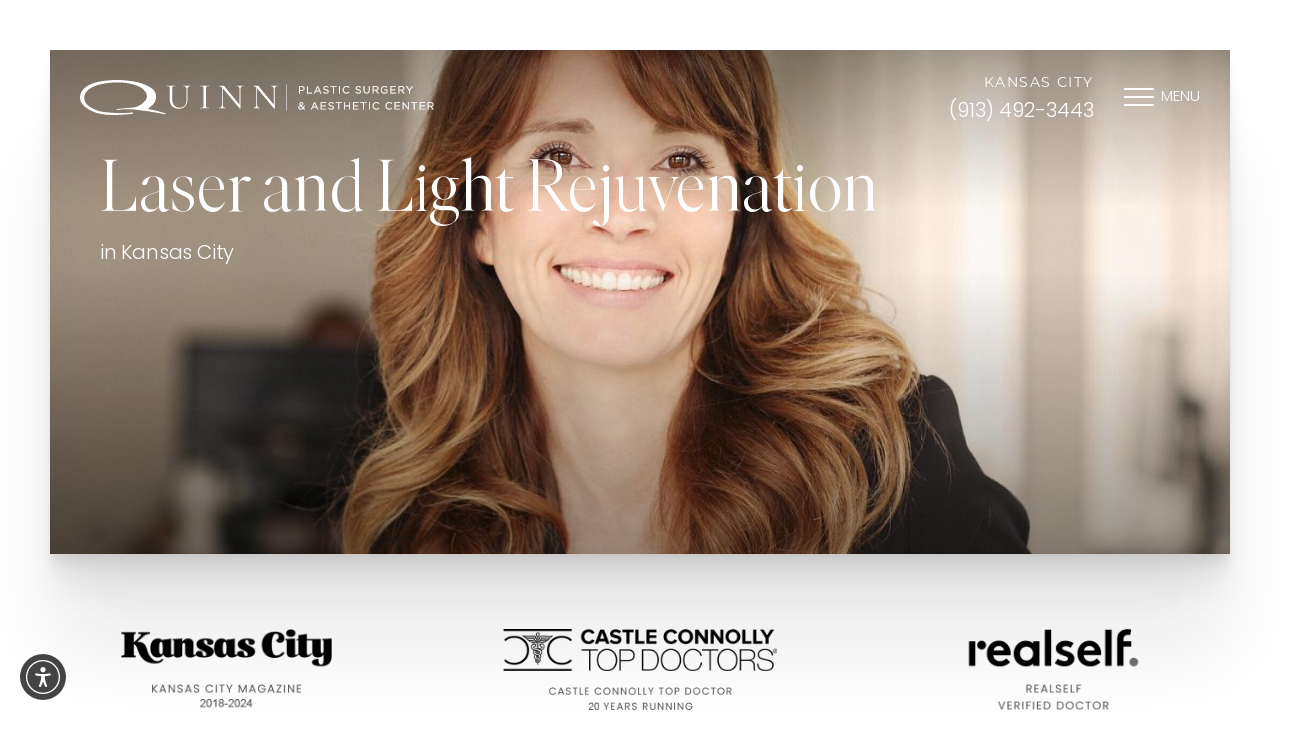

--- FILE ---
content_type: image/svg+xml
request_url: https://www.quinnplasticsurgery.com/assets/img/_defaults/logo-influx-black.svg
body_size: 1866
content:
<svg width="68" height="17" viewBox="0 0 68 17" fill="none" xmlns="http://www.w3.org/2000/svg">
<g clip-path="url(#clip0)">
<path d="M24.0794 1.75391H20.6508V15.1743H24.0794V1.75391Z" fill="#424648"/>
<path d="M25.6593 5.11066H28.4717V6.1793H28.5078C28.8159 5.69087 29.4518 4.76318 31.2481 4.76318C32.2085 4.76318 33.2804 5.16311 33.8245 5.63515C34.3687 6.10719 34.9849 6.90375 34.9849 8.88042V15.1743H31.9725V9.68027C31.9725 8.97221 31.9725 7.59542 30.3926 7.59542C28.6684 7.59542 28.6684 9.08366 28.6684 9.69994V15.1776H25.656V5.11066H25.6593Z" fill="#424648"/>
<path d="M36.5059 7.39541H35.3816V5.1106H36.5059V4.58612C36.5059 1.75715 38.8824 1.50146 40.3509 1.50146H40.7868V3.76988H40.4427C40.1903 3.76988 39.5183 3.86167 39.5183 4.71396V5.11388H40.7868V7.39869H39.5183V15.1808H36.5059V7.39541Z" fill="#424648"/>
<path d="M45.1071 1.75391H42.0947V15.1743H45.1071V1.75391Z" fill="#424648"/>
<path d="M55.8816 15.174H53.0331V14.1053H52.997C52.3808 15.3936 51.1483 15.5018 50.3845 15.5018C49.7683 15.5018 48.3162 15.3576 47.4279 14.2332C46.6281 13.2367 46.5199 12.5089 46.5199 11.1321V5.11035H49.5323V10.6798C49.5323 11.3682 49.5323 12.6925 51.1483 12.6925C52.0202 12.6925 52.8725 12.2401 52.8725 10.6437V5.11035H55.8849V15.174H55.8816Z" fill="#424648"/>
<path d="M63.9191 5.11035L62.3063 7.75574L60.6707 5.11035H57.0617L60.4543 9.78814L56.6257 15.174H60.2544L62.3063 12.0566L64.319 15.174H68L64.1026 9.78814L67.492 5.11035H63.9191Z" fill="#424648"/>
<path d="M17.0025 0H0V17H17.0025V0Z" fill="url(#paint0_linear)"/>
<path d="M7.08679 9.19177L9.74517 5.31055V13.0664H7.08679V9.19177Z" fill="white"/>
<path d="M9.74517 3.93701H7.08679V7.81823L9.74517 3.93701Z" fill="#F9B78E"/>
</g>
<defs>
<linearGradient id="paint0_linear" x1="17.8371" y1="0.21739" x2="-0.94874" y2="5.12118" gradientUnits="userSpaceOnUse">
<stop stop-color="#EA1877"/>
<stop offset="1" stop-color="#FF8732"/>
</linearGradient>
<clipPath id="clip0">
<rect width="68" height="17" fill="white"/>
</clipPath>
</defs>
</svg>


--- FILE ---
content_type: image/svg+xml
request_url: https://www.quinnplasticsurgery.com/assets/img/logo-dark.svg
body_size: 37341
content:
<svg xmlns="http://www.w3.org/2000/svg" width="455" height="45" fill="none" xmlns:v="https://vecta.io/nano"><g fill="#281f1c"><path d="M132.428 7.896c-.09 0-.136-.091-.136-.272s.046-.272.136-.272l2.018.045 2.676.091 2.29-.091 1.973-.045c.068 0 .091.091.091.272s-.023.272-.091.272c-2.494 0-3.741 1.52-3.741 4.539V25.62c0 3.563-.998 6.331-2.994 8.328s-4.693 2.995-8.05 2.995c-2.312 0-4.331-.454-6.077-1.339-1.723-.908-3.084-2.178-4.036-3.835s-1.429-3.585-1.429-5.832V11.096c0-.93-.09-1.611-.272-2.042s-.544-.726-1.111-.908c-.544-.159-1.406-.25-2.608-.25-.068 0-.09-.091-.09-.272s.022-.272.09-.272l2.291.045 3.174.091 3.288-.091 2.245-.045c.091 0 .136.091.136.272s-.045.272-.136.272c-1.156 0-2.018.091-2.585.272s-.93.499-1.134.953c-.181.454-.272 1.135-.272 2.065v13.139c0 3.631.839 6.399 2.517 8.328s4.014 2.905 7.007 2.905c2.812 0 4.989-.885 6.554-2.632s2.335-4.175 2.335-7.262v-13.23c.023-3.018-1.338-4.539-4.059-4.539zm29.161 26.755c.182.454.545.749 1.112.908.544.159 1.406.227 2.607.227.091 0 .136.091.136.272s-.045.272-.136.272c-.929 0-1.678-.023-2.245-.045l-3.333-.045-3.243.045-2.29.045c-.091 0-.136-.091-.136-.272s.045-.272.136-.272c1.179 0 2.064-.068 2.608-.227s.93-.454 1.134-.908.294-1.135.294-2.065v-21.49c0-.93-.09-1.611-.294-2.042s-.59-.726-1.134-.908c-.544-.159-1.406-.25-2.608-.25-.091 0-.136-.091-.136-.272s.045-.272.136-.272l2.29.045 3.243.091 3.379-.091 2.199-.045c.091 0 .136.091.136.272s-.045.272-.136.272c-1.156 0-2.018.091-2.562.272s-.93.499-1.134.953-.295 1.135-.295 2.065v21.399c-.022.93.068 1.611.272 2.065zm91.657-27.028c0 .182-.045.272-.136.272-1.315 0-2.268.363-2.857 1.067s-.884 1.883-.884 3.472v24.463c0 .068-.068.113-.227.136s-.272.023-.318-.045l-21.542-25.847-.431-.454v20.605c0 1.611.295 2.769.862 3.449.567.703 1.497 1.044 2.789 1.044.091 0 .136.091.136.272s-.045.272-.136.272c-.771 0-1.383-.023-1.791-.045l-2.336-.045-2.381.045-1.927.045c-.068 0-.091-.091-.091-.272s.023-.272.091-.272c1.337 0 2.29-.34 2.857-1.044s.839-1.838.839-3.449V9.575c-1.225-1.112-2.449-1.679-3.696-1.679-.091 0-.136-.091-.136-.272s.045-.272.136-.272l1.723.045 1.542.045 1.678-.045 1.02-.045c.25 0 .431.045.545.159s.294.34.544.726l1.134 1.543 18.027 21.944v-19.29c0-1.611-.272-2.768-.816-3.472s-1.452-1.067-2.744-1.067c-.068 0-.091-.091-.091-.272s.023-.272.091-.272l1.837.045 2.29.091 2.336-.091 1.927-.045c.091-.023.136.068.136.272zm-43.901 0c0 .182-.045.272-.136.272-1.315 0-2.267.363-2.857 1.067s-.884 1.883-.884 3.472v24.463c0 .068-.068.113-.227.136s-.272.023-.317-.045l-21.543-25.847-.431-.454v20.605c0 1.611.295 2.769.862 3.449.567.703 1.497 1.044 2.789 1.044.091 0 .136.091.136.272s-.045.272-.136.272c-.771 0-1.383-.023-1.791-.045l-2.336-.045-2.381.045-1.927.045c-.068 0-.091-.091-.091-.272s.023-.272.091-.272c1.338 0 2.29-.34 2.857-1.044s.839-1.838.839-3.449V9.575c-1.225-1.112-2.449-1.679-3.696-1.679-.091 0-.136-.091-.136-.272s.045-.272.136-.272l1.723.045 1.542.045 1.678-.045 1.021-.045c.249 0 .43.045.544.159s.295.34.544.726l1.134 1.543 18.027 21.944v-19.29c0-1.611-.272-2.768-.816-3.472s-1.451-1.067-2.744-1.067c-.068 0-.091-.091-.091-.272s.023-.272.091-.272l1.837.045 2.29.091 2.336-.091 1.927-.045c.068-.023.136.068.136.272zm77.983 4.63c-.204.386-.453.704-.793.953s-.726.454-1.157.59a4.79 4.79 0 0 1-1.406.204h-2.267v3.29h-1.066V7.941h3.492a4.73 4.73 0 0 1 1.429.204 3.48 3.48 0 0 1 1.111.59 2.37 2.37 0 0 1 .703.93c.159.363.249.794.249 1.248 0 .522-.091.953-.295 1.339zm-1.451-2.814c-.453-.34-1.066-.522-1.837-.522h-2.358v4.107h2.313c.385 0 .726-.045 1.043-.136s.59-.25.816-.431.409-.409.522-.658a2.07 2.07 0 0 0 .181-.84c.023-.681-.204-1.18-.68-1.52z"/><path d="M281.841 17.449h-1.361V7.782h3.651c.544 0 1.043.068 1.474.204.454.136.839.34 1.156.613a2.76 2.76 0 0 1 .749.998c.181.386.249.84.249 1.316 0 .522-.113.999-.317 1.407a2.82 2.82 0 0 1-.839 1.021c-.34.272-.749.477-1.225.613a5.09 5.09 0 0 1-1.451.204h-2.109v3.29h.023zm-1.043-.318h.748v-3.29h2.426a5.5 5.5 0 0 0 1.384-.182 3.4 3.4 0 0 0 1.111-.545c.317-.25.567-.545.748-.908s.272-.794.272-1.271c0-.431-.068-.84-.227-1.18s-.385-.635-.657-.885c-.295-.25-.658-.431-1.066-.567s-.884-.204-1.383-.204h-3.356v9.032zm3.197-3.948h-2.472V8.758h2.517c.794 0 1.429.182 1.928.545s.748.93.748 1.657a1.98 1.98 0 0 1-.204.908c-.136.272-.317.522-.567.704-.249.204-.521.34-.862.454-.317.114-.68.159-1.088.159zm-2.154-.295h2.154c.363 0 .703-.045.998-.136s.567-.227.771-.386a1.71 1.71 0 0 0 .476-.59c.113-.227.159-.499.159-.771 0-.635-.204-1.089-.635-1.407s-1.021-.477-1.746-.477h-2.223v3.767h.046zm9.047-4.947h1.066v8.374h5.261v.976h-6.304v-9.35h-.023z"/><path d="M297.351 17.449h-6.621V7.782h1.36v8.374h5.261v1.294zm-6.304-.318h6.009v-.681h-5.26V8.1h-.749v9.032zm18.141.16h-1.134l-1.088-2.474h-5.08l-1.111 2.474h-1.088l4.263-9.417h.998l4.24 9.417zm-4.762-8.169l-2.131 4.765h4.263l-2.132-4.765z"/><path d="M309.415 17.45h-1.474l-1.089-2.473h-4.898l-1.111 2.473h-1.406l4.4-9.712h1.179l4.399 9.712zm-1.27-.318h.794l-4.127-9.122h-.794l-4.127 9.122h.748l1.111-2.474h5.284l1.111 2.474zm-1.361-3.086h-4.739l2.381-5.287 2.358 5.287zm-4.263-.318h3.787l-1.882-4.244-1.905 4.244zm10.567-2.859c.068.182.204.34.386.499s.453.272.771.409c.317.114.748.227 1.27.34 1.043.227 1.814.545 2.313.953s.748.976.748 1.702a2.74 2.74 0 0 1-.227 1.089 2.42 2.42 0 0 1-.657.84c-.272.227-.613.409-.998.545a4.52 4.52 0 0 1-1.27.182c-.748 0-1.429-.113-2.041-.363a6.22 6.22 0 0 1-1.769-1.112l.658-.771c.499.454.975.771 1.474.999s1.066.318 1.723.318c.635 0 1.134-.136 1.52-.431a1.38 1.38 0 0 0 .567-1.157 1.52 1.52 0 0 0-.114-.59c-.068-.182-.204-.34-.385-.477a2.86 2.86 0 0 0-.749-.386 11.85 11.85 0 0 0-1.202-.34 8.77 8.77 0 0 1-1.405-.409c-.408-.159-.726-.34-.975-.545s-.454-.454-.567-.749c-.136-.295-.182-.635-.182-1.021s.068-.726.227-1.021a2.49 2.49 0 0 1 .635-.817 3.12 3.12 0 0 1 .975-.545 3.56 3.56 0 0 1 1.224-.204c.681 0 1.293.091 1.792.272.521.182.998.477 1.496.862l-.612.817a4.42 4.42 0 0 0-1.315-.772c-.431-.159-.907-.25-1.383-.25a3.09 3.09 0 0 0-.817.113c-.249.091-.453.182-.634.318a1.35 1.35 0 0 0-.409.477 1.36 1.36 0 0 0-.136.613c-.022.227 0 .431.068.613z"/><path d="M315.379 17.586c-.771 0-1.474-.136-2.109-.363-.635-.25-1.247-.635-1.814-1.157l-.114-.091.839-.998.114.114c.476.431.952.749 1.451.976.476.204 1.043.318 1.655.318.59 0 1.066-.136 1.429-.409.34-.272.499-.613.499-1.044 0-.204-.023-.386-.091-.545s-.181-.295-.317-.409c-.159-.136-.409-.25-.703-.363a7.83 7.83 0 0 0-1.18-.318 9.1 9.1 0 0 1-1.428-.408c-.408-.158-.748-.34-1.021-.567a2.16 2.16 0 0 1-.612-.817c-.136-.295-.204-.658-.204-1.066s.091-.772.25-1.089c.158-.34.385-.613.68-.862s.635-.431 1.02-.567.817-.204 1.27-.204c.703 0 1.315.091 1.837.295.521.182 1.043.477 1.519.885l.114.091-.771.998-.114-.091c-.431-.34-.839-.59-1.27-.749s-.861-.227-1.338-.227a2.63 2.63 0 0 0-.771.113 2.06 2.06 0 0 0-.589.295c-.159.113-.272.272-.363.431s-.113.34-.113.545.022.386.09.545.182.295.341.431c.181.136.43.272.725.386.318.113.748.227 1.247.34 1.066.227 1.86.567 2.359.998.521.431.793 1.044.793 1.816 0 .431-.09.817-.249 1.157s-.408.658-.703.885c-.295.25-.658.431-1.066.567s-.816.159-1.292.159zm-3.606-1.657a5.56 5.56 0 0 0 1.61.999 5.58 5.58 0 0 0 1.996.363c.453 0 .861-.068 1.224-.182s.68-.295.953-.499c.249-.227.476-.477.612-.794a2.24 2.24 0 0 0 .227-1.021c0-.681-.227-1.203-.681-1.588-.476-.386-1.224-.703-2.245-.93l-1.292-.34a2.76 2.76 0 0 1-.817-.431c-.204-.159-.362-.34-.43-.545a2 2 0 0 1-.114-.658 1.5 1.5 0 0 1 .159-.681c.113-.204.249-.386.453-.545a2.38 2.38 0 0 1 .681-.34 2.54 2.54 0 0 1 .861-.136c.499 0 .976.091 1.429.25.408.159.816.386 1.225.703l.43-.567a6.03 6.03 0 0 0-1.338-.749c-.498-.182-1.088-.272-1.746-.272a3.88 3.88 0 0 0-1.179.182 3.05 3.05 0 0 0-.929.499c-.25.204-.454.477-.59.749a2.25 2.25 0 0 0-.204.953 2.47 2.47 0 0 0 .181.953c.114.272.295.499.522.704a3.31 3.31 0 0 0 .93.522c.385.159.861.272 1.383.386l1.224.34a2.6 2.6 0 0 1 .794.408c.204.158.34.34.431.545a1.9 1.9 0 0 1 .113.658 1.57 1.57 0 0 1-.635 1.294c-.408.318-.952.477-1.61.477s-1.27-.113-1.791-.34c-.476-.204-.952-.522-1.406-.908l-.431.545zm13.606 1.362h-1.066V8.917h-3.129v-.976h7.324v.976h-3.129v8.374z"/><path d="M325.515 17.45h-1.361V9.076h-3.129v-1.27h7.642v1.271h-3.13v8.374h-.022zm-1.043-.318h.748V8.759h3.129v-.681h-7.029v.681h3.129v8.374h.023zm8.503-9.191v9.349h-1.065V7.941h1.065z"/><path d="M333.134 17.449h-1.361V7.782h1.361v9.667zm-1.066-.318h.749V8.1h-.749v9.032zm12.245-.657a6.43 6.43 0 0 1-.839.522 6.18 6.18 0 0 1-.975.34c-.34.091-.725.113-1.156.113-.681 0-1.293-.113-1.86-.363s-1.066-.59-1.474-1.021a4.61 4.61 0 0 1-.975-1.521 5.27 5.27 0 0 1-.363-1.906 4.81 4.81 0 0 1 .363-1.883 4.71 4.71 0 0 1 .975-1.543 4.44 4.44 0 0 1 1.497-1.044c.567-.25 1.202-.386 1.905-.386.431 0 .816.045 1.156.113a5.9 5.9 0 0 1 .953.295 4.86 4.86 0 0 1 .816.477c.249.182.499.386.726.613l-.726.772a6.18 6.18 0 0 0-1.293-.93c-.453-.25-.997-.363-1.655-.363-.522 0-.998.091-1.429.295s-.816.477-1.156.817c-.318.34-.567.749-.771 1.225s-.272.976-.272 1.52.091 1.044.272 1.52.431.885.771 1.225c.317.34.703.613 1.156.817.431.204.907.295 1.429.295.635 0 1.202-.113 1.655-.363.454-.227.907-.567 1.361-.998l.703.681-.794.681z"/><path d="M341.32 17.609a4.86 4.86 0 0 1-1.927-.386c-.589-.25-1.089-.613-1.52-1.067a5.02 5.02 0 0 1-1.02-1.588 5.07 5.07 0 0 1-.363-1.952c0-.681.113-1.339.363-1.929a5 5 0 0 1 1.02-1.588 4.61 4.61 0 0 1 1.542-1.067c.59-.272 1.247-.386 1.95-.386a6.11 6.11 0 0 1 1.179.113 4.46 4.46 0 0 1 .976.318 5.04 5.04 0 0 1 .839.477c.25.182.498.386.725.613l.114.113-.93.998-.114-.113c-.385-.363-.816-.658-1.247-.908-.431-.227-.975-.34-1.587-.34-.499 0-.952.091-1.383.272s-.794.454-1.089.772c-.317.34-.544.726-.725 1.18s-.272.93-.272 1.452.09 1.021.272 1.475.408.84.725 1.18.681.59 1.111.794a3.41 3.41 0 0 0 1.361.295c.612 0 1.156-.114 1.587-.34.454-.227.885-.545 1.316-.976l.113-.091.907.885-.113.113a7.2 7.2 0 0 1-.771.681 4.31 4.31 0 0 1-.885.522c-.318.136-.657.272-.998.34-.317.091-.725.136-1.156.136zm.045-9.667c-.657 0-1.27.113-1.836.363a4.75 4.75 0 0 0-1.452.998 4.69 4.69 0 0 0-.952 1.498 4.87 4.87 0 0 0-.34 1.815 4.9 4.9 0 0 0 .34 1.838c.227.567.544 1.066.952 1.475s.885.749 1.429.999 1.156.363 1.814.363c.408 0 .794-.045 1.134-.114s.657-.181.952-.318a3.76 3.76 0 0 0 .817-.499 4.79 4.79 0 0 0 .634-.545l-.476-.477c-.431.386-.861.704-1.292.93-.476.25-1.066.363-1.724.363-.544 0-1.043-.113-1.496-.318a3.79 3.79 0 0 1-1.202-.862c-.34-.363-.612-.794-.794-1.271s-.295-1.021-.295-1.566c0-.567.091-1.089.295-1.566a3.89 3.89 0 0 1 .794-1.271c.34-.363.748-.658 1.202-.84a3.61 3.61 0 0 1 1.496-.318c.658 0 1.248.136 1.724.386.431.227.839.499 1.202.84l.521-.545-.589-.499c-.227-.182-.499-.318-.794-.454-.272-.113-.59-.227-.93-.295-.34-.091-.725-.113-1.134-.113zm13.13 2.927c.068.182.204.34.385.499.182.136.454.272.771.409a11.95 11.95 0 0 0 1.27.34c1.043.227 1.814.545 2.313.953s.748.976.748 1.702a2.74 2.74 0 0 1-.226 1.089 2.42 2.42 0 0 1-.658.84c-.272.227-.612.409-.998.545a4.51 4.51 0 0 1-1.27.182c-.748 0-1.428-.113-2.04-.363s-1.202-.613-1.769-1.112l.657-.771c.499.454.976.771 1.474.999s1.066.318 1.724.318c.635 0 1.134-.136 1.519-.431a1.38 1.38 0 0 0 .567-1.157 1.52 1.52 0 0 0-.113-.59 1.09 1.09 0 0 0-.386-.477 2.87 2.87 0 0 0-.748-.386c-.317-.114-.726-.227-1.202-.34-.544-.114-.998-.25-1.406-.409s-.726-.34-.975-.545-.454-.454-.567-.749c-.136-.295-.181-.635-.181-1.021s.068-.726.226-1.021a2.49 2.49 0 0 1 .635-.817 3.13 3.13 0 0 1 .975-.545c.363-.136.794-.204 1.225-.204.68 0 1.292.091 1.791.272.522.182.998.477 1.497.862l-.612.817a4.44 4.44 0 0 0-1.315-.772c-.43-.159-.908-.25-1.384-.25a3.08 3.08 0 0 0-.816.113c-.25.091-.454.182-.635.318s-.317.295-.408.477a1.35 1.35 0 0 0-.136.613c-.046.227 0 .431.068.613z"/><path d="M356.785 17.586c-.771 0-1.474-.136-2.109-.363-.635-.25-1.247-.635-1.814-1.157l-.113-.091.839-.998.113.114c.476.431.953.749 1.451.976.477.204 1.044.318 1.656.318.589 0 1.066-.136 1.428-.409.341-.272.499-.613.499-1.044 0-.204-.022-.386-.09-.545a.97.97 0 0 0-.341-.409c-.158-.136-.408-.25-.703-.363a7.78 7.78 0 0 0-1.179-.318 9.1 9.1 0 0 1-1.428-.408c-.408-.158-.749-.34-1.021-.567a2.16 2.16 0 0 1-.612-.817c-.136-.295-.204-.658-.204-1.066s.091-.772.249-1.089a2.5 2.5 0 0 1 .681-.862c.294-.25.635-.431 1.02-.567s.816-.204 1.27-.204c.703 0 1.315.091 1.837.295.521.182 1.043.477 1.519.885l.113.091-.793 1.067-.114-.091c-.43-.34-.839-.59-1.27-.749a3.76 3.76 0 0 0-1.337-.227 2.62 2.62 0 0 0-.771.113 2.06 2.06 0 0 0-.59.295c-.159.113-.272.272-.363.431s-.113.34-.113.545.023.386.091.545.181.295.34.431c.181.136.431.272.725.386.318.113.749.227 1.248.34 1.065.227 1.859.567 2.358.999.521.431.793 1.044.793 1.815 0 .431-.09.817-.249 1.157a2.44 2.44 0 0 1-.703.885c-.295.25-.658.431-1.066.567s-.771.091-1.247.091zm-3.605-1.657c.521.454 1.043.771 1.61.999a5.57 5.57 0 0 0 1.995.363 4.07 4.07 0 0 0 1.225-.182c.363-.114.68-.295.952-.499.249-.227.476-.477.612-.794a2.24 2.24 0 0 0 .227-1.021c0-.681-.227-1.203-.68-1.588-.476-.386-1.225-.703-2.245-.93l-1.293-.34a2.74 2.74 0 0 1-.816-.431c-.204-.159-.363-.34-.431-.545a2 2 0 0 1-.113-.658 1.5 1.5 0 0 1 .158-.681 1.73 1.73 0 0 1 .454-.545 2.36 2.36 0 0 1 .68-.34 2.54 2.54 0 0 1 .862-.136 4.3 4.3 0 0 1 1.429.25 4.84 4.84 0 0 1 1.224.703l.431-.567c-.431-.318-.884-.567-1.338-.749-.499-.182-1.088-.272-1.746-.272a3.89 3.89 0 0 0-1.179.182 3.04 3.04 0 0 0-.93.499c-.249.204-.453.477-.59.749a2.25 2.25 0 0 0-.204.953 2.45 2.45 0 0 0 .182.953 1.97 1.97 0 0 0 .521.704c.25.204.567.386.93.522.386.159.862.272 1.383.386l1.225.34c.34.113.589.25.793.408a1.38 1.38 0 0 1 .431.545 1.9 1.9 0 0 1 .114.658 1.57 1.57 0 0 1-.635 1.294c-.408.318-.953.477-1.61.477s-1.27-.113-1.792-.34c-.476-.204-.952-.522-1.406-.908l-.43.545zm17.914-2.632c0 .681-.091 1.293-.272 1.793-.182.522-.454.953-.794 1.293s-.748.613-1.225.771c-.476.182-.997.25-1.587.25-.567 0-1.111-.091-1.587-.25-.476-.181-.885-.431-1.225-.771s-.612-.772-.793-1.271-.272-1.089-.272-1.747V7.941h1.065v5.378c0 1.021.25 1.793.749 2.337s1.201.817 2.108.817c.862 0 1.542-.25 2.064-.772.499-.522.771-1.293.771-2.315V7.941h1.043v5.355h-.045z"/><path d="M367.193 17.586a4.74 4.74 0 0 1-1.632-.272 3.49 3.49 0 0 1-1.293-.817 3.64 3.64 0 0 1-.839-1.339 5.51 5.51 0 0 1-.295-1.793V7.782h1.361v5.514c0 .976.249 1.725.703 2.224.476.499 1.134.772 1.995.772.817 0 1.474-.25 1.951-.726s.725-1.225.725-2.201V7.782h1.361v5.514c0 .703-.091 1.316-.295 1.861s-.476.998-.839 1.339a3.49 3.49 0 0 1-1.293.817c-.453.182-1.02.272-1.61.272zM363.452 8.1v5.287c0 .635.091 1.203.272 1.702.181.476.431.885.748 1.225.318.318.726.567 1.179.749.454.159.975.25 1.52.25.567 0 1.088-.091 1.542-.25a3.08 3.08 0 0 0 1.179-.749c.317-.34.589-.749.748-1.248.182-.499.272-1.089.272-1.747V8.1h-.748v5.287c0 1.067-.272 1.883-.816 2.405-.545.545-1.27.817-2.155.817-.929 0-1.678-.295-2.222-.862-.521-.567-.794-1.384-.794-2.451V8.077h-.725V8.1zm17.891 9.191l-2.698-3.631h-2.676v3.631h-1.066v-9.35h4.014c.522 0 .975.068 1.406.204.408.136.771.318 1.066.567s.521.545.68.885a2.68 2.68 0 0 1 .249 1.135c0 .386-.068.749-.181 1.044-.113.318-.295.567-.522.794s-.498.409-.816.567-.658.25-1.02.318l2.88 3.812h-1.316v.023zm-.725-7.897c-.409-.318-.998-.499-1.769-.499h-2.88v3.812h2.88c.34 0 .658-.045.952-.136a2.73 2.73 0 0 0 .771-.386 1.65 1.65 0 0 0 .499-.613 1.95 1.95 0 0 0 .182-.817c0-.567-.204-1.021-.635-1.362z"/><path d="M382.953 17.449h-1.678l-2.698-3.631h-2.449v3.631h-1.361V7.782h4.173c.521 0 1.02.068 1.451.204a3.46 3.46 0 0 1 1.111.59c.317.25.544.567.726.93.158.363.249.772.249 1.203a2.94 2.94 0 0 1-.204 1.112 2.7 2.7 0 0 1-.567.862c-.249.25-.521.431-.839.59-.249.113-.521.227-.816.295l2.902 3.88zm-1.519-.318h.907l-2.834-3.767.249-.045c.34-.068.68-.159.975-.318a2.64 2.64 0 0 0 .771-.545c.204-.204.386-.454.499-.749a2.71 2.71 0 0 0 .181-.998c0-.386-.068-.749-.226-1.089a2.84 2.84 0 0 0-.635-.84c-.273-.227-.613-.408-1.021-.545a4.24 4.24 0 0 0-1.338-.204h-3.855v9.054h.749v-3.631h2.902l2.676 3.676zm-2.585-4.266h-3.039V8.758h3.039c.794 0 1.406.182 1.859.522.454.363.681.862.681 1.498a1.95 1.95 0 0 1-.204.885c-.136.25-.318.477-.545.658a2.3 2.3 0 0 1-.816.408 3.16 3.16 0 0 1-.975.136zm-2.721-.295h2.721a3.07 3.07 0 0 0 .93-.136c.272-.091.521-.204.703-.363.204-.159.34-.34.453-.567s.159-.476.159-.749c0-.545-.182-.953-.567-1.248s-.952-.454-1.678-.454h-2.744v3.517h.023zm16.258 4.472c-.634.272-1.36.409-2.131.409-.748 0-1.406-.113-1.973-.363-.589-.25-1.088-.59-1.497-1.021a4.64 4.64 0 0 1-.952-1.543c-.227-.59-.317-1.225-.317-1.883 0-.635.113-1.248.34-1.838s.544-1.112.952-1.543c.408-.454.907-.794 1.474-1.067s1.202-.386 1.905-.386c.385 0 .748.023 1.066.091.317.045.635.136.907.25a8.69 8.69 0 0 1 .793.386c.25.159.477.34.703.522l-.68.794a5.25 5.25 0 0 0-.567-.431c-.204-.136-.408-.25-.635-.34s-.476-.159-.748-.227-.567-.091-.907-.091a3.3 3.3 0 0 0-1.429.318c-.431.204-.816.477-1.111.84-.317.34-.567.749-.725 1.225a4.16 4.16 0 0 0-.273 1.498 4.92 4.92 0 0 0 .25 1.566c.181.476.431.885.748 1.225a3.56 3.56 0 0 0 1.157.817c.453.204.975.295 1.542.295a4.21 4.21 0 0 0 1.519-.272c.476-.181.862-.408 1.179-.658v-2.36h-2.834v-.93h3.854v3.722a7.79 7.79 0 0 1-1.61.999z"/><path d="M390.232 17.609c-.748 0-1.451-.136-2.041-.386a4.59 4.59 0 0 1-1.542-1.067c-.43-.454-.748-.976-.975-1.588a5.5 5.5 0 0 1-.34-1.929c0-.658.114-1.293.34-1.906a4.89 4.89 0 0 1 .975-1.588c.408-.453.93-.817 1.52-1.089s1.247-.408 1.973-.408c.385 0 .771.023 1.088.091a3.72 3.72 0 0 1 .93.25 4.57 4.57 0 0 1 .816.408c.249.158.499.34.726.545l.113.091-.884 1.044-.114-.113c-.181-.159-.362-.295-.544-.408a3.84 3.84 0 0 0-.612-.318 3.4 3.4 0 0 0-.726-.204 5.3 5.3 0 0 0-.861-.068c-.499 0-.953.091-1.361.295s-.771.454-1.066.794-.544.726-.703 1.18c-.181.454-.249.93-.249 1.43 0 .545.09 1.044.249 1.498s.408.862.703 1.18c.295.34.68.59 1.111.772s.93.272 1.474.272c.522 0 .998-.091 1.452-.272.43-.159.793-.363 1.088-.59v-2.133h-2.835V12.14h4.15v3.926l-.045.045c-.454.408-.998.749-1.656 1.021-.589.318-1.337.477-2.154.477zm-.068-9.667a4.54 4.54 0 0 0-1.859.386c-.544.25-1.043.59-1.429 1.021s-.703.93-.93 1.498a4.86 4.86 0 0 0-.34 1.793c0 .635.114 1.271.318 1.838a4.24 4.24 0 0 0 .907 1.475c.408.431.884.749 1.451.999s1.202.363 1.928.363c.771 0 1.474-.136 2.086-.409.589-.272 1.111-.567 1.519-.93v-3.517h-3.56v.635h2.834v2.564l-.045.045c-.34.272-.748.499-1.224.681-.499.181-1.021.295-1.565.295a3.88 3.88 0 0 1-1.587-.318 3.62 3.62 0 0 1-1.225-.862c-.34-.363-.589-.794-.771-1.293s-.272-1.044-.272-1.611a4.34 4.34 0 0 1 .272-1.543c.182-.477.431-.908.771-1.271a3.46 3.46 0 0 1 1.179-.862c.454-.204.953-.318 1.497-.318.34 0 .657.023.93.091.272.045.544.136.771.227a3.63 3.63 0 0 1 .657.34l.454.34.476-.567c-.182-.159-.386-.295-.59-.408-.226-.159-.499-.272-.771-.386-.272-.091-.567-.182-.884-.227-.249-.045-.612-.068-.998-.068zm14.286.953h-5.691v3.2h5.102v.953h-5.102v3.29h5.759v.953h-6.825v-9.35h6.757v.953h0z"/><path d="M404.677 17.449h-7.12V7.782h7.052v1.271h-5.692v2.882h5.102v1.271h-5.102v2.973h5.76v1.271zm-6.826-.318h6.508v-.658H398.6V12.91h5.102v-.658H398.6V8.758h5.691V8.1h-6.44v9.032h0zm16.554.16l-2.698-3.631h-2.676v3.631h-1.066v-9.35h4.014c.521 0 .975.068 1.406.204.408.136.771.318 1.065.567a2.58 2.58 0 0 1 .681.885 2.69 2.69 0 0 1 .249 1.135c0 .386-.068.749-.181 1.044a2.11 2.11 0 0 1-.522.794c-.227.227-.499.409-.816.567s-.658.25-1.021.318l2.88 3.812h-1.315v.023zm-.726-7.897c-.408-.318-.997-.499-1.768-.499h-2.88v3.812h2.88a3.22 3.22 0 0 0 .952-.136 2.73 2.73 0 0 0 .771-.386 1.66 1.66 0 0 0 .499-.613c.113-.25.181-.522.181-.817 0-.567-.204-1.021-.635-1.362z"/><path d="M416.015 17.449h-1.678l-2.698-3.631h-2.45v3.631h-1.36V7.782h4.172a4.88 4.88 0 0 1 1.452.204 3.48 3.48 0 0 1 1.111.59c.317.25.544.567.725.93a3 3 0 0 1 .25 1.203 2.94 2.94 0 0 1-.204 1.112c-.136.318-.318.613-.567.862a3.13 3.13 0 0 1-.839.59c-.25.113-.522.227-.817.295l2.903 3.88zm-1.542-.318h.907l-2.834-3.767.249-.045c.34-.068.68-.159.975-.318a2.64 2.64 0 0 0 .771-.545c.204-.204.386-.454.499-.749a2.71 2.71 0 0 0 .181-.998c0-.386-.068-.749-.226-1.089a2.84 2.84 0 0 0-.635-.84c-.272-.227-.613-.408-1.021-.545s-.861-.204-1.338-.204h-3.855v9.054h.749v-3.631h2.902l2.676 3.676zm-2.562-4.266h-3.039V8.758h3.039c.793 0 1.406.182 1.859.522.454.363.68.862.68 1.498a1.95 1.95 0 0 1-.204.885 2.15 2.15 0 0 1-.544.658 2.3 2.3 0 0 1-.816.408c-.272.091-.613.136-.975.136zm-2.722-.295h2.722a3.06 3.06 0 0 0 .929-.136c.272-.091.522-.204.703-.363a1.58 1.58 0 0 0 .454-.567 1.65 1.65 0 0 0 .159-.749c0-.545-.182-.953-.567-1.248s-.953-.454-1.678-.454h-2.744v3.517h.022zm13.402 4.721h-1.066v-3.699l-3.855-5.65h1.293l3.152 4.675 3.174-4.675h1.225l-3.878 5.628v3.722h-.045z"/><path d="M422.75 17.449h-1.361v-3.812l-4.014-5.855h1.656l3.061 4.561 3.084-4.561h1.587l-4.013 5.832v3.835zm-1.043-.318h.748v-3.608l3.741-5.446h-.861l-3.243 4.788-3.22-4.788h-.907l3.742 5.446v3.608zM287.374 38.123l-1.474-1.52c-.431.454-.885.817-1.383 1.066s-1.066.386-1.678.386a3.74 3.74 0 0 1-1.157-.182 2.24 2.24 0 0 1-.93-.545 2.07 2.07 0 0 1-.612-.84 2.72 2.72 0 0 1-.227-1.067c0-.635.204-1.18.59-1.611.385-.454.952-.817 1.678-1.089-.318-.363-.567-.726-.703-1.044a2.27 2.27 0 0 1-.227-1.044 2.27 2.27 0 0 1 .182-.885c.114-.272.294-.499.498-.704a2.23 2.23 0 0 1 .771-.477c.295-.113.635-.181 1.021-.181.317 0 .635.045.907.159a2.22 2.22 0 0 1 .703.454 1.84 1.84 0 0 1 .476.681 2.05 2.05 0 0 1 .181.817c0 .613-.204 1.112-.589 1.498s-.93.704-1.61.93l2.131 2.178a9.85 9.85 0 0 0 .59-.976l.544-1.112.862.408-.635 1.248-.703 1.089 1.633 1.679-.839.681zm-4.626-4.743c-.612.227-1.066.522-1.361.885s-.431.726-.431 1.135a1.78 1.78 0 0 0 .136.703c.091.204.227.408.409.567s.385.295.612.363a2.24 2.24 0 0 0 .794.136c.453 0 .861-.114 1.247-.318.385-.227.748-.522 1.088-.885l-2.494-2.587zm1.859-3.722c-.249-.25-.567-.363-.952-.363-.431 0-.771.136-1.021.386s-.385.59-.385.976c0 .136.023.272.045.408.023.113.091.25.159.386s.159.272.295.431c.113.159.272.318.453.522.59-.204 1.043-.454 1.338-.726.295-.295.454-.635.454-1.067 0-.386-.136-.703-.386-.953z"/><path d="M287.351 38.327L285.9 36.83c-.408.431-.862.749-1.315.999-.522.272-1.112.408-1.747.408a3.65 3.65 0 0 1-1.224-.204c-.385-.136-.703-.318-.975-.567s-.499-.545-.658-.885-.226-.726-.226-1.135c0-.658.204-1.248.634-1.725.363-.431.885-.771 1.542-1.066-.272-.318-.453-.635-.589-.908-.159-.34-.25-.704-.25-1.089 0-.34.068-.658.204-.93a2.29 2.29 0 0 1 .545-.749 2.46 2.46 0 0 1 .816-.499c.612-.227 1.406-.25 2.041 0 .295.113.544.272.771.477.204.204.385.454.499.726a2.29 2.29 0 0 1 .181.885c0 .658-.204 1.203-.635 1.611-.363.363-.839.658-1.451.885l1.837 1.883.476-.817.521-1.089.069-.136 1.156.522-.068.136-.635 1.271c-.204.363-.408.703-.658.998l1.656 1.702-1.066.794zm-1.451-1.929l1.496 1.52.567-.431-1.61-1.634.091-.113.703-1.067.567-1.112-.59-.272-.476.976-.59.998-.113.159-2.426-2.474.227-.068c.657-.227 1.179-.545 1.564-.908.363-.363.544-.817.544-1.384 0-.272-.045-.522-.158-.771s-.25-.454-.431-.635-.408-.318-.658-.431c-.544-.227-1.27-.204-1.814 0a1.98 1.98 0 0 0-.726.454 1.97 1.97 0 0 0-.476.658c-.113.25-.158.522-.158.817 0 .34.068.681.204.976s.385.635.68.999l.136.159-.204.068c-.703.272-1.247.635-1.61 1.044s-.544.93-.544 1.52c0 .363.068.703.204 1.021.136.295.34.567.567.794.249.227.544.386.884.499a3.58 3.58 0 0 0 1.111.182c.59 0 1.134-.113 1.61-.363a4.77 4.77 0 0 0 1.338-1.044l.091-.136zm-2.971.93c-.295 0-.589-.045-.839-.136s-.476-.227-.68-.408c-.182-.181-.34-.386-.431-.613a2.12 2.12 0 0 1-.159-.771c0-.431.159-.84.454-1.225s.771-.681 1.428-.93l.091-.045 2.653 2.746-.09.114c-.341.386-.726.703-1.134.908-.386.25-.839.363-1.293.363zm-.204-3.767c-.544.204-.952.477-1.202.794-.272.34-.385.681-.385 1.044 0 .227.045.454.136.658s.204.363.363.499a1.97 1.97 0 0 0 .567.34c.226.091.476.114.725.114.408 0 .817-.114 1.179-.318.34-.182.658-.431.953-.749l-2.336-2.383zm.408-.998l-.068-.068a4.3 4.3 0 0 1-.453-.522 2.19 2.19 0 0 1-.295-.454c-.068-.136-.136-.295-.159-.431-.045-.136-.045-.272-.045-.431a1.47 1.47 0 0 1 .431-1.089c.294-.295.657-.431 1.133-.431a1.4 1.4 0 0 1 1.044.409c.273.273.408.635.408 1.044 0 .454-.159.862-.499 1.157-.318.295-.794.567-1.406.771l-.091.045zm.522-3.132c-.386 0-.68.114-.93.34a1.18 1.18 0 0 0-.34.862c0 .136.023.25.045.363a1.43 1.43 0 0 0 .136.363c.068.113.159.272.272.409l.363.431c.522-.181.93-.409 1.202-.658s.408-.567.408-.953c0-.34-.113-.613-.317-.84-.204-.204-.476-.318-.839-.318zm21.655 8.511h-1.133l-1.089-2.473h-5.079l-1.111 2.473h-1.089l4.263-9.417h.998l4.24 9.417zm-4.784-8.192l-2.132 4.766h4.263l-2.131-4.766z"/><path d="M305.537 38.078h-1.474l-1.088-2.474h-4.898l-1.111 2.474h-1.406l4.399-9.712h1.179l4.399 9.712zm-1.27-.295h.794l-4.127-9.122h-.794l-4.127 9.122h.749l1.111-2.474h5.283l1.111 2.474zm-1.383-3.109h-4.716l2.38-5.287 2.336 5.287zm-4.24-.295h3.787l-1.883-4.243-1.904 4.243zm16.576-4.834h-5.692v3.2h5.102v.953h-5.102v3.268h5.76v.953h-6.826v-9.327h6.758v.953h0z"/><path d="M315.447 38.077h-7.121v-9.644h7.053v1.271h-5.692v2.882h5.102v1.271h-5.102v2.973h5.76v1.248zm-6.826-.295h6.508v-.658h-5.76v-3.585h5.103v-.658h-5.103v-3.495h5.692v-.658h-6.44v9.054zm11.043-6.263c.068.181.204.34.386.499.181.136.453.272.771.408.317.114.748.227 1.27.34 1.043.227 1.814.545 2.313.953s.748.976.748 1.702c0 .408-.091.772-.227 1.089a2.42 2.42 0 0 1-.657.84c-.272.227-.613.408-.998.545s-.816.182-1.27.182c-.748 0-1.429-.114-2.041-.363s-1.202-.613-1.769-1.112l.658-.772c.499.454.975.772 1.474.999s1.066.318 1.723.318c.635 0 1.134-.136 1.52-.431a1.38 1.38 0 0 0 .567-1.157 1.52 1.52 0 0 0-.114-.59c-.068-.182-.204-.34-.385-.477s-.431-.272-.749-.386a11.86 11.86 0 0 0-1.201-.34c-.545-.114-.998-.25-1.406-.409s-.726-.34-.975-.545-.454-.454-.567-.749c-.136-.295-.182-.635-.182-1.021s.068-.726.227-1.021a2.49 2.49 0 0 1 .635-.817 3.13 3.13 0 0 1 .975-.545 3.56 3.56 0 0 1 1.225-.204c.68 0 1.292.091 1.791.272.521.181.998.477 1.497.862l-.613.817a4.42 4.42 0 0 0-1.315-.771 4.04 4.04 0 0 0-1.383-.25c-.295 0-.567.045-.817.113-.249.091-.453.182-.634.318a1.35 1.35 0 0 0-.409.477 1.36 1.36 0 0 0-.136.613c-.022.227 0 .431.068.613z"/><path d="M321.977 38.213c-.771 0-1.474-.136-2.108-.363-.635-.25-1.248-.635-1.815-1.157l-.113-.091.839-.998.113.113c.477.431.953.749 1.452.976.476.204 1.043.318 1.655.318.59 0 1.066-.136 1.429-.408.34-.272.499-.613.499-1.044 0-.204-.023-.386-.091-.545a1.11 1.11 0 0 0-.318-.408c-.158-.136-.408-.25-.703-.363a7.8 7.8 0 0 0-1.179-.318 9.21 9.21 0 0 1-1.428-.408c-.408-.158-.749-.34-1.021-.567s-.476-.499-.612-.817c-.136-.295-.204-.658-.204-1.067s.091-.772.249-1.089a2.5 2.5 0 0 1 .681-.862c.294-.25.635-.431 1.02-.567s.816-.204 1.27-.204c.703 0 1.315.091 1.837.295.521.181 1.043.476 1.519.885l.113.091-.793 1.066-.114-.091c-.431-.34-.839-.59-1.27-.749s-.861-.227-1.337-.227a2.62 2.62 0 0 0-.771.113 2.05 2.05 0 0 0-.59.295c-.159.113-.272.272-.363.431s-.113.34-.113.545.022.386.09.545.182.295.341.431c.181.136.43.272.725.386a11.64 11.64 0 0 0 1.247.34c1.066.227 1.86.567 2.359.999.521.431.793 1.044.793 1.815 0 .431-.09.817-.249 1.157s-.408.658-.703.885c-.295.25-.658.431-1.066.567s-.793.091-1.27.091zm-3.605-1.657c.521.454 1.043.772 1.61.999.589.227 1.27.363 1.995.363a4.09 4.09 0 0 0 1.225-.181 3.16 3.16 0 0 0 .952-.499c.25-.227.476-.476.613-.794.158-.318.226-.658.226-1.021 0-.681-.226-1.203-.68-1.589-.476-.386-1.224-.703-2.245-.93l-1.292-.34a2.72 2.72 0 0 1-.817-.431c-.204-.159-.363-.34-.431-.545a2 2 0 0 1-.113-.658 1.49 1.49 0 0 1 .159-.681c.113-.204.249-.386.453-.545a2.38 2.38 0 0 1 .681-.34c.249-.091.544-.136.861-.136.499 0 .975.091 1.429.25.408.159.816.386 1.224.703l.431-.567a6.05 6.05 0 0 0-1.338-.749c-.499-.181-1.088-.272-1.746-.272a3.89 3.89 0 0 0-1.179.182c-.363.113-.658.295-.93.499-.249.204-.453.476-.589.749a2.25 2.25 0 0 0-.204.953 2.47 2.47 0 0 0 .181.953 1.96 1.96 0 0 0 .522.703c.249.204.567.386.929.522.386.159.862.272 1.384.386l1.224.34a2.6 2.6 0 0 1 .794.409c.204.159.34.34.431.545a1.9 1.9 0 0 1 .113.658c0 .522-.204.953-.635 1.293-.408.318-.952.477-1.61.477s-1.27-.113-1.791-.34c-.477-.204-.953-.522-1.406-.908l-.431.545zm13.583 1.385h-1.066v-8.374h-3.129v-.976h7.324v.976h-3.129v8.374z"/><path d="M332.114 38.077h-1.361v-8.374h-3.129v-1.271h7.642v1.271h-3.13v8.374h-.022zm-1.066-.295h.748v-8.374h3.129v-.681h-7.029v.681h3.129v8.374h.023zm8.413-4.062v4.198h-1.066v-9.327h1.066v4.153h5.396v-4.153h1.066v9.349h-1.066v-4.198h-5.396v-.023z"/><path d="M346.059 38.077h-1.36v-4.198h-5.08v4.198h-1.36v-9.644h1.36v4.153h5.08v-4.153h1.36v9.644zm-1.043-.295h.749v-9.054h-.749v4.153h-5.691v-4.153h-.749v9.054h.749v-4.198h5.691v4.198zm11.633-8.237h-5.692v3.2h5.103v.953h-5.103v3.268h5.76v.953h-6.825v-9.327h6.757v.953z"/><path d="M356.853 38.077h-7.12v-9.644h7.052v1.271h-5.692v2.882h5.103v1.271h-5.103v2.973h5.76v1.248zm-6.803-.295h6.508v-.658h-5.759v-3.585h5.102v-.658h-5.102v-3.495h5.691v-.658h-6.44v9.054h0zm13.651.159h-1.065v-8.374h-3.13v-.976h7.325v.976h-3.13v8.374z"/><path d="M363.837 38.077h-1.36v-8.374h-3.129v-1.271h7.641v1.271h-3.129v8.374h-.023zm-1.043-.295h.749v-8.374h3.129v-.681h-7.03v.681h3.13v8.374h.022zm8.504-9.19v9.349h-1.066v-9.349h1.066z"/><path d="M371.457 38.077h-1.361v-9.644h1.361v9.644zm-1.066-.295h.748v-9.054h-.748v9.054zm12.222-.657c-.272.204-.544.363-.839.522a6.16 6.16 0 0 1-.975.34c-.34.091-.726.114-1.156.114-.681 0-1.293-.114-1.86-.363s-1.066-.59-1.474-1.021a4.61 4.61 0 0 1-.975-1.52 5.27 5.27 0 0 1-.363-1.906 4.81 4.81 0 0 1 .363-1.883 4.71 4.71 0 0 1 .975-1.543 4.44 4.44 0 0 1 1.497-1.044 4.68 4.68 0 0 1 1.905-.386c.431 0 .816.045 1.156.114a5.9 5.9 0 0 1 .953.295 4.86 4.86 0 0 1 .816.477 6.11 6.11 0 0 1 .726.613l-.726.772c-.408-.386-.839-.681-1.293-.93s-.997-.363-1.655-.363c-.522 0-.998.091-1.429.295s-.816.477-1.156.817c-.318.34-.567.749-.771 1.225s-.272.976-.272 1.52.091 1.044.272 1.52.431.885.771 1.225c.317.34.703.613 1.156.817.431.204.907.295 1.429.295.635 0 1.202-.113 1.655-.363.454-.227.907-.567 1.361-.998l.703.681-.794.681z"/><path d="M379.643 38.237a4.87 4.87 0 0 1-1.928-.386 4.5 4.5 0 0 1-1.519-1.067 5.04 5.04 0 0 1-1.021-1.588c-.25-.612-.362-1.248-.362-1.952 0-.681.113-1.339.362-1.929a5.02 5.02 0 0 1 1.021-1.588 4.6 4.6 0 0 1 1.542-1.067c.589-.272 1.247-.386 1.95-.386a6.11 6.11 0 0 1 1.179.113 4.47 4.47 0 0 1 .975.318 5 5 0 0 1 .839.476 6.09 6.09 0 0 1 .726.613l.113.114-.929.999-.114-.114c-.385-.363-.816-.658-1.247-.908-.431-.227-.975-.34-1.587-.34a3.51 3.51 0 0 0-1.384.272 3.17 3.17 0 0 0-1.088.772c-.318.34-.544.726-.726 1.18s-.272.93-.272 1.452.091 1.021.272 1.475.408.84.726 1.18.68.59 1.111.794a3.4 3.4 0 0 0 1.361.295c.612 0 1.156-.113 1.587-.34.453-.227.884-.545 1.315-.976l.114-.091.907.885-.114.113c-.249.25-.499.477-.771.681a4.33 4.33 0 0 1-.884.522c-.317.136-.658.272-.998.34-.317.091-.726.136-1.156.136zm.045-9.667a4.5 4.5 0 0 0-1.837.363 4.72 4.72 0 0 0-1.451.999c-.408.431-.726.93-.952 1.498a4.87 4.87 0 0 0-.341 1.815 4.9 4.9 0 0 0 .341 1.838 4.34 4.34 0 0 0 .952 1.475 4.89 4.89 0 0 0 1.429.999c.544.25 1.156.363 1.814.363a5.81 5.81 0 0 0 1.133-.113 4.26 4.26 0 0 0 .953-.318 3.73 3.73 0 0 0 .816-.499c.227-.159.431-.34.635-.545l-.476-.477c-.431.386-.862.703-1.293.93-.476.25-1.065.363-1.723.363a3.61 3.61 0 0 1-1.497-.318 3.77 3.77 0 0 1-1.201-.862 3.86 3.86 0 0 1-.794-1.271c-.182-.477-.295-1.021-.295-1.566 0-.567.091-1.089.295-1.566a3.86 3.86 0 0 1 .794-1.271 3.4 3.4 0 0 1 1.201-.84c.454-.204.953-.318 1.497-.318.658 0 1.247.136 1.723.386.431.227.839.499 1.202.84l.522-.545-.59-.499c-.227-.181-.499-.318-.794-.454a4.92 4.92 0 0 0-.929-.295c-.34-.068-.726-.113-1.134-.113zm19.456 8.555c-.272.204-.544.363-.839.522a6.16 6.16 0 0 1-.975.34c-.34.091-.726.114-1.157.114-.68 0-1.292-.114-1.859-.363s-1.066-.59-1.474-1.021a4.61 4.61 0 0 1-.975-1.52 5.27 5.27 0 0 1-.363-1.906 4.81 4.81 0 0 1 .363-1.883 4.71 4.71 0 0 1 .975-1.543 4.44 4.44 0 0 1 1.497-1.044 4.67 4.67 0 0 1 1.904-.386c.431 0 .817.045 1.157.114s.658.181.952.295a4.83 4.83 0 0 1 .817.477 6.02 6.02 0 0 1 .725.613l-.725.772c-.409-.386-.839-.681-1.293-.93s-.998-.363-1.655-.363c-.522 0-.998.091-1.429.295a4.11 4.11 0 0 0-1.156.817c-.318.34-.567.749-.771 1.225s-.272.976-.272 1.52.09 1.044.272 1.52.431.885.771 1.225c.317.34.703.613 1.156.817.431.204.907.295 1.429.295.635 0 1.202-.113 1.655-.363.454-.227.907-.567 1.361-.998l.703.681-.794.681z"/><path d="M396.151 38.237a4.87 4.87 0 0 1-1.928-.386 4.5 4.5 0 0 1-1.519-1.067 5.02 5.02 0 0 1-1.02-1.588 5.07 5.07 0 0 1-.363-1.952c0-.681.113-1.339.363-1.929a5 5 0 0 1 1.02-1.588 4.6 4.6 0 0 1 1.542-1.067c.59-.272 1.247-.386 1.95-.386a6.11 6.11 0 0 1 1.179.113 4.45 4.45 0 0 1 .975.318 5 5 0 0 1 .839.476 6.09 6.09 0 0 1 .726.613l.113.114-.929.999-.114-.114c-.385-.363-.816-.658-1.247-.908-.431-.227-.975-.34-1.587-.34-.499 0-.953.091-1.383.272s-.794.454-1.089.772c-.317.34-.544.726-.726 1.18s-.272.93-.272 1.452.091 1.021.272 1.475a3.7 3.7 0 0 0 .726 1.18c.318.34.68.59 1.111.794.408.182.885.295 1.361.295.612 0 1.156-.113 1.587-.34a5.05 5.05 0 0 0 1.315-.976l.114-.091.907.885-.114.113c-.249.25-.499.477-.771.681a4.33 4.33 0 0 1-.884.522c-.317.136-.658.272-.998.34-.317.091-.703.136-1.156.136zm.045-9.667a4.5 4.5 0 0 0-1.837.363 4.72 4.72 0 0 0-1.451.999c-.408.431-.726.93-.952 1.498a4.87 4.87 0 0 0-.34 1.815 4.9 4.9 0 0 0 .34 1.838 4.34 4.34 0 0 0 .952 1.475 4.89 4.89 0 0 0 1.429.999c.544.25 1.156.363 1.814.363a5.82 5.82 0 0 0 1.134-.113c.34-.068.657-.181.952-.318a3.73 3.73 0 0 0 .816-.499c.227-.159.431-.34.635-.545l-.476-.477c-.431.386-.862.703-1.293.93-.476.25-1.065.363-1.723.363a3.61 3.61 0 0 1-1.497-.318 3.77 3.77 0 0 1-1.201-.862 3.87 3.87 0 0 1-.794-1.271 4.48 4.48 0 0 1-.295-1.566c0-.567.091-1.089.295-1.566a3.87 3.87 0 0 1 .794-1.271 3.4 3.4 0 0 1 1.201-.84c.454-.204.953-.318 1.497-.318.658 0 1.247.136 1.723.386.431.227.839.499 1.202.84l.522-.545-.59-.499c-.226-.181-.499-.318-.793-.454a4.93 4.93 0 0 0-.93-.295 5.64 5.64 0 0 0-1.134-.113zm13.628.975h-5.691v3.2h5.102v.953h-5.102v3.268h5.759v.953h-6.825v-9.327h6.757v.953h0z"/><path d="M410.051 38.077h-7.12v-9.644h7.052v1.271h-5.692v2.882h5.103v1.271h-5.103v2.973h5.76v1.248zm-6.825-.295h6.508v-.658h-5.76v-3.585h5.102v-.658h-5.102v-3.495h5.692v-.658h-6.44v9.054h0zm17.007-9.19h1.02v9.349h-.839l-6.032-7.67v7.67h-1.02v-9.349h.998l5.895 7.489v-7.489h-.022z"/><path d="M421.412 38.077h-1.066l-5.805-7.375v7.375h-1.338v-9.644h1.202l5.669 7.216v-7.216h1.338v9.644zm-.93-.295h.612v-9.054h-.725v7.784l-6.1-7.784h-.771v9.054h.725V29.84l6.259 7.942zm8.277.159h-1.066v-8.374h-3.129v-.976h7.324v.976h-3.129v8.374z"/><path d="M428.895 38.077h-1.361v-8.374h-3.129v-1.271h7.642v1.271h-3.129v8.374h-.023zm-1.043-.295h.748v-8.374h3.129v-.681H424.7v.681h3.129v8.374h.023zm14.104-8.237h-5.691v3.2h5.102v.953h-5.102v3.268h5.759v.953h-6.825v-9.327h6.757v.953h0z"/><path d="M442.183 38.077h-7.12v-9.644h7.052v1.271h-5.692v2.882h5.102v1.271h-5.102v2.973h5.76v1.248zm-6.825-.295h6.508v-.658h-5.76v-3.585h5.102v-.658h-5.102v-3.495h5.692v-.658h-6.44v9.054h0zm16.576.159l-2.699-3.631h-2.675v3.631h-1.066v-9.349h4.014c.521 0 .975.068 1.405.204.409.136.771.318 1.066.567a2.56 2.56 0 0 1 .68.885 2.68 2.68 0 0 1 .25 1.135c0 .386-.068.749-.181 1.044a2.11 2.11 0 0 1-.522.794c-.227.227-.499.409-.816.567s-.658.25-1.021.318l2.88 3.812h-1.315v.023zm-.726-7.897c-.408-.318-.998-.499-1.769-.499h-2.879v3.812h2.879a3.22 3.22 0 0 0 .953-.136 2.73 2.73 0 0 0 .771-.386 1.66 1.66 0 0 0 .499-.613c.113-.25.181-.522.181-.817-.023-.567-.227-1.044-.635-1.362z"/><path d="M453.521 38.077h-1.678l-2.698-3.631h-2.449v3.631h-1.361v-9.644h4.172c.522 0 1.021.068 1.452.204a3.47 3.47 0 0 1 1.111.59c.317.25.544.567.726.93a3.01 3.01 0 0 1 .249 1.203c0 .408-.068.772-.204 1.112-.136.318-.318.613-.567.862s-.522.431-.839.59c-.249.114-.522.227-.816.295l2.902 3.858zm-1.519-.295h.907l-2.835-3.767.25-.045c.34-.068.68-.159.975-.318a2.64 2.64 0 0 0 .771-.545c.204-.204.385-.454.499-.749a2.71 2.71 0 0 0 .181-.998 2.53 2.53 0 0 0-.227-1.089 2.81 2.81 0 0 0-.635-.84c-.272-.227-.612-.409-1.02-.545s-.862-.204-1.338-.204h-3.855v9.054h.749v-3.631h2.902l2.676 3.676zm-2.585-4.266h-3.039v-4.107h3.039c.793 0 1.406.181 1.859.522.454.363.68.862.68 1.498a1.95 1.95 0 0 1-.204.885 2.15 2.15 0 0 1-.544.658 2.3 2.3 0 0 1-.816.408 3.16 3.16 0 0 1-.975.136zm-2.721-.295h2.721a3.06 3.06 0 0 0 .929-.136c.273-.091.522-.204.703-.363a1.56 1.56 0 0 0 .454-.567 1.65 1.65 0 0 0 .159-.749c0-.545-.182-.953-.567-1.248s-.953-.454-1.678-.454h-2.744v3.517h.023zM265.083 5.785h-.612v33.812h.612V5.785z"/></g><path d="M0 22.328c0 2.632.726 5.219 2.154 7.421 1.043 1.588 2.358 3.018 3.855 4.312 5.828 5.06 12.676 7.965 20.159 9.463 10.159 2.042 20.431 1.566 30.681.93 3.22-.204 6.44-.567 9.66-.908.68-.068 1.701-.204 1.701-1.067-.023-.908-.975-.703-1.61-.635-11.792 1.112-23.56.794-35.307-.545-7.279-.84-13.991-3.427-19.955-7.693-7.914-5.673-8.005-15.408-.295-21.331 1.837-1.43 3.855-2.587 5.964-3.563 7.438-3.427 15.374-4.629 23.447-5.31 11.043-.93 21.86-.113 32.268 3.88 4.195 1.611 8.209 3.654 10.817 7.511 2.676 3.948 3.379 7.988-.272 12.209-3.605 4.175-8.005 6.921-13.356 8.124-2.812.635-5.692.703-8.572.817-4.467.181-8.889.726-13.288 1.43-.567.091-1.406.204-1.225.976.136.635.839.227 1.27.159 7.211-1.248 14.422-1.248 21.701-.477 10.998 1.157 21.95 2.632 32.789 4.811 1.679.34 3.334.726 5.012 1.112.703.159 1.61.545 1.837-.477.181-.84-.817-.749-1.316-.93-1.201-.454-2.426-.794-3.65-1.18-4.672-1.452-9.388-2.655-14.241-3.427-.839-.136-2.131-.045-2.336-1.067-.181-.885.998-1.271 1.633-1.793 1.315-1.089 2.698-2.111 3.855-3.359 5.76-6.195 5.896-16.293-2.245-21.581-4.989-3.222-10.363-5.469-16.1-6.876C61.157-.069 47.144-.796 32.994.838c-7.052.817-14.036 2.02-20.499 5.151C7.234 8.554 2.993 12.003.907 17.313.272 18.902 0 20.604 0 22.328z" fill="url(#A)"/><defs><linearGradient id="A" x1="25.324" y1="55.964" x2="93.842" y2="-5.297" gradientUnits="userSpaceOnUse"><stop stop-color="#100906"/><stop offset=".04" stop-color="#261e1a"/><stop offset=".124" stop-color="#5f554d"/><stop offset=".244" stop-color="#baab9e"/><stop offset=".27" stop-color="#cfbfb0"/><stop offset=".593" stop-color="#100906"/><stop offset=".796" stop-color="#cfbfb0"/><stop offset=".994" stop-color="#100906"/></linearGradient></defs></svg>

--- FILE ---
content_type: image/svg+xml
request_url: https://www.quinnplasticsurgery.com/assets/img/logo.svg
body_size: 37164
content:
<svg xmlns="http://www.w3.org/2000/svg" xmlns:xlink="http://www.w3.org/1999/xlink" width="404" height="40" fill="none" xmlns:v="https://vecta.io/nano"><g clip-path="url(#A)" fill="#fff"><path d="M117.8 7.018c-.08 0-.121-.081-.121-.242s.041-.242.121-.242l1.796.04 2.38.081 2.037-.081 1.755-.04c.061 0 .081.081.081.242s-.02.242-.081.242c-2.219 0-3.328 1.351-3.328 4.034v11.72c0 3.167-.888 5.628-2.663 7.403s-4.175 2.663-7.161 2.663c-2.057 0-3.852-.404-5.406-1.19-1.533-.807-2.743-1.937-3.59-3.409s-1.271-3.187-1.271-5.184V9.863c0-.827-.081-1.432-.242-1.815s-.484-.645-.988-.807c-.484-.141-1.251-.222-2.32-.222-.061 0-.081-.081-.081-.242s.02-.242.081-.242l2.037.04 2.824.081 2.925-.081 1.997-.04c.081 0 .121.081.121.242s-.04.242-.121.242c-1.029 0-1.795.081-2.299.242s-.827.444-1.009.847c-.161.403-.242 1.009-.242 1.836v11.679c0 3.227.746 5.688 2.239 7.403s3.57 2.582 6.233 2.582c2.501 0 4.438-.787 5.829-2.34s2.078-3.711 2.078-6.455v-11.76c.02-2.683-1.19-4.034-3.611-4.034zM143.74 30.8c.162.403.485.666.989.807.484.141 1.251.202 2.32.202.08 0 .121.081.121.242s-.041.242-.121.242a49.06 49.06 0 0 1-1.997-.04l-2.966-.04-2.884.04-2.037.04c-.081 0-.121-.081-.121-.242s.04-.242.121-.242c1.049 0 1.835-.061 2.319-.202s.827-.403 1.009-.807.262-1.009.262-1.836V9.863c0-.827-.081-1.432-.262-1.815s-.525-.645-1.009-.807c-.484-.141-1.25-.222-2.319-.222-.081 0-.121-.081-.121-.242s.04-.242.121-.242l2.037.04 2.884.081 3.006-.081 1.957-.04c.08 0 .121.081.121.242s-.041.242-.121.242c-1.029 0-1.796.081-2.28.242s-.827.444-1.008.847-.263 1.009-.263 1.836v19.022c-.02.827.061 1.432.242 1.836zm81.533-24.024c0 .161-.04.242-.121.242-1.17 0-2.017.323-2.542.948s-.786 1.674-.786 3.086v21.745c0 .06-.061.101-.202.121s-.242.02-.282-.04L202.177 9.903l-.383-.403v18.316c0 1.432.262 2.461.766 3.066.504.625 1.331.928 2.481.928.081 0 .121.081.121.242s-.04.242-.121.242a29.16 29.16 0 0 1-1.593-.04l-2.078-.04-2.118.04-1.715.04c-.06 0-.08-.081-.08-.242s.02-.242.08-.242c1.191 0 2.038-.303 2.542-.928s.746-1.634.746-3.066V8.511c-1.089-.988-2.178-1.493-3.288-1.493-.08 0-.121-.081-.121-.242s.041-.242.121-.242l1.533.04 1.372.04 1.493-.04.907-.04c.222 0 .384.04.485.141s.262.303.484.645l1.008 1.372 16.036 19.506V11.053c0-1.432-.242-2.461-.726-3.086s-1.291-.948-2.44-.948c-.061 0-.081-.081-.081-.242s.02-.242.081-.242l1.633.04 2.038.081 2.077-.081 1.715-.04c.081-.02.121.061.121.242zm-39.052 0c0 .161-.04.242-.121.242-1.17 0-2.017.323-2.541.948s-.787 1.674-.787 3.086v21.745c0 .06-.061.101-.202.121s-.242.02-.282-.04L163.125 9.903l-.383-.403v18.316c0 1.432.262 2.461.766 3.066.505.625 1.332.928 2.482.928.08 0 .121.081.121.242s-.041.242-.121.242c-.686 0-1.231-.02-1.594-.04l-2.078-.04-2.118.04-1.714.04c-.061 0-.081-.081-.081-.242s.02-.242.081-.242c1.19 0 2.037-.303 2.541-.928s.747-1.634.747-3.066V8.511c-1.09-.988-2.179-1.493-3.288-1.493-.081 0-.121-.081-.121-.242s.04-.242.121-.242l1.533.04 1.371.04 1.493-.04.908-.04c.222 0 .383.04.484.141s.262.303.484.645l1.009 1.372 16.036 19.506V11.053c0-1.432-.242-2.461-.726-3.086s-1.291-.948-2.441-.948c-.061 0-.081-.081-.081-.242s.02-.242.081-.242l1.634.04 2.037.081 2.078-.081 1.714-.04c.061-.02.121.061.121.242zm69.369 4.115a2.4 2.4 0 0 1-.706.847c-.302.222-.645.403-1.028.524-.404.121-.807.182-1.251.182h-2.017v2.925h-.948v-8.31h3.106c.464 0 .888.061 1.271.182a3.08 3.08 0 0 1 .988.524 2.09 2.09 0 0 1 .626.827c.141.323.222.706.222 1.109 0 .464-.081.847-.263 1.19zm-1.291-2.501c-.403-.303-.948-.464-1.633-.464h-2.098v3.651h2.057a3.32 3.32 0 0 0 .928-.121c.282-.081.525-.222.726-.383a1.62 1.62 0 0 0 .464-.585 1.83 1.83 0 0 0 .162-.746c.02-.605-.182-1.049-.606-1.351z"/><path d="M250.709 15.511h-1.21V6.918h3.247c.484 0 .928.061 1.311.182.404.121.747.303 1.029.545a2.46 2.46 0 0 1 .666.888c.161.343.222.746.222 1.17a2.78 2.78 0 0 1-.283 1.251 2.5 2.5 0 0 1-.746.908 3.08 3.08 0 0 1-1.089.545c-.404.121-.848.182-1.291.182h-1.876v2.925h.02zm-.928-.282h.666v-2.925h2.158a4.88 4.88 0 0 0 1.23-.161c.383-.101.706-.282.989-.484.282-.222.504-.484.666-.807a2.52 2.52 0 0 0 .242-1.13c0-.383-.061-.746-.202-1.049a2.5 2.5 0 0 0-.585-.787c-.262-.222-.585-.383-.948-.504s-.787-.182-1.231-.182h-2.985v8.028zm2.844-3.51h-2.198V7.785h2.239c.706 0 1.27.161 1.714.484s.666.827.666 1.472a1.76 1.76 0 0 1-.182.807c-.121.242-.282.464-.504.625-.222.181-.464.303-.767.403-.282.101-.605.141-.968.141zm-1.916-.262h1.916a3.05 3.05 0 0 0 .888-.121c.262-.081.504-.202.686-.343a1.53 1.53 0 0 0 .423-.524c.101-.202.141-.444.141-.686 0-.565-.181-.968-.564-1.251s-.908-.424-1.554-.424h-1.976v3.348h.04zm8.048-4.398h.948v7.443h4.68v.867h-5.608v-8.31h-.02z"/><path d="M264.506 15.511h-5.89V6.918h1.21v7.443h4.68v1.15zm-5.608-.282h5.346v-.605h-4.68V7.2h-.666v8.028zm16.137.14h-1.008l-.968-2.199h-4.519l-.988 2.199h-.968l3.792-8.371h.887l3.772 8.371zm-4.236-7.262l-1.896 4.236h3.793l-1.897-4.236z"/><path d="M275.237 15.511h-1.311l-.968-2.199h-4.357l-.989 2.199h-1.25l3.913-8.633h1.049l3.913 8.633zm-1.129-.282h.706l-3.672-8.109h-.706l-3.671 8.109h.666l.988-2.199h4.7l.989 2.199zm-1.211-2.743h-4.215l2.117-4.7 2.098 4.7zm-3.792-.282h3.369l-1.675-3.772-1.694 3.772zm9.4-2.543c.06.161.181.303.343.444s.403.242.686.363c.282.101.665.202 1.129.303.928.202 1.614.484 2.058.847s.665.867.665 1.513c0 .363-.08.686-.201.968a2.14 2.14 0 0 1-.585.746c-.242.201-.545.363-.888.484a4.02 4.02 0 0 1-1.129.161c-.666 0-1.271-.101-1.816-.323s-1.069-.545-1.573-.988l.585-.686c.444.403.867.686 1.311.888s.948.282 1.533.282c.565 0 1.008-.121 1.351-.383s.505-.605.505-1.029a1.36 1.36 0 0 0-.101-.524c-.061-.161-.182-.303-.343-.424a2.53 2.53 0 0 0-.666-.343 10.62 10.62 0 0 0-1.069-.303 7.77 7.77 0 0 1-1.25-.363c-.364-.141-.646-.303-.868-.484a1.62 1.62 0 0 1-.504-.666c-.121-.262-.161-.565-.161-.908s.06-.645.201-.908c.141-.282.323-.524.565-.726a2.77 2.77 0 0 1 .867-.484c.323-.121.706-.182 1.09-.182.605 0 1.149.081 1.593.242.464.161.888.424 1.332.767l-.545.726c-.383-.323-.787-.545-1.17-.686a3.6 3.6 0 0 0-1.231-.222c-.262 0-.504.04-.726.101a2.1 2.1 0 0 0-.564.282 1.2 1.2 0 0 0-.364.424 1.21 1.21 0 0 0-.121.545c-.02.202 0 .383.061.545z"/><path d="M280.542 15.632c-.686 0-1.311-.121-1.876-.323-.564-.222-1.109-.565-1.613-1.029l-.101-.081.746-.888.101.101a4.99 4.99 0 0 0 1.291.867 3.76 3.76 0 0 0 1.472.282c.525 0 .948-.121 1.271-.363.303-.242.444-.545.444-.928 0-.181-.02-.343-.081-.484a.98.98 0 0 0-.282-.363c-.141-.121-.363-.222-.625-.323a6.99 6.99 0 0 0-1.049-.282c-.484-.101-.908-.222-1.271-.363s-.666-.303-.908-.504-.423-.444-.544-.726c-.121-.262-.182-.585-.182-.948a2.14 2.14 0 0 1 .222-.968 2.22 2.22 0 0 1 .605-.767 2.84 2.84 0 0 1 .908-.504 3.4 3.4 0 0 1 1.129-.182c.626 0 1.17.081 1.634.262.464.161.928.424 1.352.787l.101.081-.686.888-.101-.081c-.383-.303-.746-.524-1.13-.666a3.35 3.35 0 0 0-1.19-.202 2.34 2.34 0 0 0-.686.101c-.201.061-.383.161-.524.262s-.242.242-.323.383-.101.303-.101.484.02.343.081.484.161.262.303.383c.161.121.383.242.645.343.282.101.666.202 1.109.303.949.202 1.655.504 2.098.888.464.383.706.928.706 1.614a2.4 2.4 0 0 1-.222 1.029c-.142.303-.363.585-.625.787-.262.222-.585.383-.948.504s-.726.141-1.15.141zm-3.207-1.473c.464.403.928.686 1.432.888a4.97 4.97 0 0 0 1.775.323 3.64 3.64 0 0 0 1.09-.161 2.82 2.82 0 0 0 .847-.444c.222-.202.423-.424.544-.706.142-.282.202-.585.202-.908 0-.605-.202-1.069-.605-1.412-.424-.343-1.089-.625-1.997-.827l-1.15-.303a2.46 2.46 0 0 1-.726-.383c-.182-.141-.323-.303-.383-.484s-.101-.363-.101-.585c0-.202.04-.403.141-.605a1.52 1.52 0 0 1 .404-.484c.161-.121.363-.222.605-.303.222-.081.484-.121.766-.121a3.83 3.83 0 0 1 1.271.222 4.31 4.31 0 0 1 1.089.625l.383-.504a5.41 5.41 0 0 0-1.19-.666c-.443-.161-.968-.242-1.553-.242a3.47 3.47 0 0 0-1.049.161c-.322.101-.585.262-.827.444a2.07 2.07 0 0 0-.524.666 2 2 0 0 0-.182.847c0 .323.061.605.162.847s.262.444.464.625a2.92 2.92 0 0 0 .827.464c.343.141.766.242 1.23.343l1.089.303a2.3 2.3 0 0 1 .706.363 1.24 1.24 0 0 1 .384.484 1.7 1.7 0 0 1 .1.585c0 .464-.181.847-.564 1.15-.363.282-.848.424-1.433.424s-1.129-.101-1.593-.303c-.424-.182-.847-.464-1.251-.807l-.383.484zm12.103 1.21h-.948V7.926h-2.784v-.867h6.515v.867h-2.783v7.443z"/><path d="M289.559 15.511h-1.21V8.067h-2.784v-1.13h6.798v1.13h-2.784v7.443h-.02zm-.928-.282h.666V7.785h2.783V7.18h-6.253v.605h2.784v7.443h.02zm7.564-8.17v8.311h-.948V7.059h.948z"/><path d="M296.336 15.511h-1.21V6.918h1.21v8.593zm-.948-.282h.666V7.2h-.666v8.028zm10.893-.586a5.73 5.73 0 0 1-.747.464 5.46 5.46 0 0 1-.867.303c-.302.081-.645.101-1.029.101-.605 0-1.149-.101-1.654-.323a4.02 4.02 0 0 1-1.311-.908c-.363-.383-.665-.827-.867-1.351a4.68 4.68 0 0 1-.323-1.694c0-.585.101-1.15.323-1.674a4.19 4.19 0 0 1 .867-1.372 3.95 3.95 0 0 1 1.332-.928c.504-.222 1.069-.343 1.694-.343a5.2 5.2 0 0 1 1.029.101 5.21 5.21 0 0 1 .847.262 4.29 4.29 0 0 1 .726.424 5.36 5.36 0 0 1 .645.545l-.645.686c-.363-.343-.746-.605-1.15-.827s-.887-.323-1.472-.323c-.464 0-.888.081-1.271.262s-.726.424-1.029.726c-.282.303-.504.666-.686 1.089s-.242.867-.242 1.351a3.74 3.74 0 0 0 .242 1.351c.161.423.384.787.686 1.089a3.16 3.16 0 0 0 1.029.726c.383.182.807.262 1.271.262.565 0 1.069-.101 1.472-.323.404-.202.807-.504 1.211-.887l.625.605-.706.605z"/><path d="M303.618 15.652a4.33 4.33 0 0 1-1.714-.343 4 4 0 0 1-1.352-.948c-.383-.403-.686-.867-.908-1.412a4.5 4.5 0 0 1-.322-1.735c0-.605.101-1.19.322-1.715.222-.545.525-1.009.908-1.412a4.07 4.07 0 0 1 1.372-.948c.524-.242 1.109-.343 1.735-.343a5.43 5.43 0 0 1 1.048.101c.303.061.606.161.868.282a4.44 4.44 0 0 1 .746.424 5.45 5.45 0 0 1 .646.545l.1.101-.827.888-.1-.101c-.343-.323-.727-.585-1.11-.807-.383-.202-.867-.303-1.412-.303a3.11 3.11 0 0 0-1.23.242 2.79 2.79 0 0 0-.968.686c-.283.303-.485.645-.646 1.049s-.242.827-.242 1.291a3.53 3.53 0 0 0 .242 1.311c.161.403.363.746.646 1.049s.605.524.988.706a3.03 3.03 0 0 0 1.21.262c.545 0 1.029-.101 1.412-.303.404-.202.787-.484 1.17-.867l.101-.081.807.787-.101.101a6.35 6.35 0 0 1-.686.605 3.85 3.85 0 0 1-.787.464c-.283.121-.584.242-.887.303a3.88 3.88 0 0 1-1.029.121zm.041-8.593c-.585 0-1.13.101-1.634.323a4.19 4.19 0 0 0-1.291.888 4.17 4.17 0 0 0-.848 1.331c-.202.504-.302 1.049-.302 1.614 0 .585.101 1.13.302 1.634a3.86 3.86 0 0 0 .848 1.311 4.36 4.36 0 0 0 1.27.888c.485.222 1.029.323 1.614.323.363 0 .706-.04 1.009-.101a3.81 3.81 0 0 0 .847-.282c.262-.121.504-.262.726-.444a4.24 4.24 0 0 0 .565-.484l-.424-.424a5.84 5.84 0 0 1-1.149.827c-.424.222-.948.323-1.533.323a3.22 3.22 0 0 1-1.332-.282c-.404-.181-.766-.444-1.069-.767a3.47 3.47 0 0 1-.706-1.13 3.98 3.98 0 0 1-.262-1.392c0-.504.081-.968.262-1.392a3.47 3.47 0 0 1 .706-1.13c.302-.323.666-.585 1.069-.746.404-.182.847-.282 1.332-.282.585 0 1.109.121 1.533.343a4.89 4.89 0 0 1 1.069.746l.464-.484-.525-.444c-.202-.161-.444-.282-.706-.403-.242-.101-.524-.202-.827-.262-.302-.081-.645-.101-1.008-.101zm11.679 2.602c.06.161.181.303.343.444.161.121.403.242.685.363a10.84 10.84 0 0 0 1.13.303c.928.202 1.614.484 2.058.847s.665.867.665 1.513a2.42 2.42 0 0 1-.202.968 2.14 2.14 0 0 1-.584.746 2.89 2.89 0 0 1-.888.484c-.343.101-.726.161-1.13.161-.665 0-1.27-.101-1.815-.323a5.52 5.52 0 0 1-1.573-.988l.585-.686c.443.403.867.686 1.311.888s.948.282 1.533.282c.565 0 1.008-.121 1.351-.383s.504-.605.504-1.029a1.36 1.36 0 0 0-.1-.524c-.061-.161-.182-.303-.343-.424s-.384-.242-.666-.343-.645-.202-1.069-.303c-.484-.101-.888-.222-1.251-.363a3.16 3.16 0 0 1-.867-.484c-.222-.182-.403-.403-.504-.666-.121-.262-.162-.565-.162-.908s.061-.645.202-.908c.141-.282.323-.524.565-.726a2.76 2.76 0 0 1 .867-.484c.323-.121.706-.182 1.089-.182.606 0 1.15.081 1.594.242.464.161.888.424 1.331.767l-.544.726c-.384-.323-.787-.545-1.17-.686a3.6 3.6 0 0 0-1.231-.222c-.262 0-.504.04-.726.101-.222.081-.403.161-.565.282s-.282.262-.363.424a1.21 1.21 0 0 0-.121.545c-.04.202 0 .383.061.545z"/><path d="M317.375 15.632c-.686 0-1.311-.121-1.876-.323-.565-.222-1.109-.565-1.614-1.029l-.1-.081.746-.888.101.101c.423.383.847.666 1.291.867.423.182.928.282 1.472.282.525 0 .948-.121 1.271-.363.303-.242.444-.545.444-.928 0-.181-.02-.343-.081-.484a.86.86 0 0 0-.302-.363c-.142-.121-.364-.222-.626-.323-.282-.101-.625-.202-1.049-.282a8.06 8.06 0 0 1-1.27-.363c-.364-.141-.666-.303-.908-.504a1.92 1.92 0 0 1-.545-.726c-.121-.262-.181-.585-.181-.948a2.13 2.13 0 0 1 .222-.968c.141-.303.342-.545.605-.767s.564-.383.907-.504.727-.182 1.13-.182c.625 0 1.17.081 1.634.262a4.21 4.21 0 0 1 1.351.787l.101.081-.706.948-.101-.081c-.383-.303-.746-.524-1.129-.666a3.36 3.36 0 0 0-1.19-.202 2.32 2.32 0 0 0-.686.101 1.84 1.84 0 0 0-.525.262c-.142.101-.242.242-.322.383s-.101.303-.101.484a1.23 1.23 0 0 0 .08.484c.061.141.162.262.303.383a2.72 2.72 0 0 0 .645.343 10.31 10.31 0 0 0 1.11.303c.948.202 1.654.504 2.098.888.464.383.706.928.706 1.614a2.41 2.41 0 0 1-.222 1.029c-.141.303-.363.585-.625.787-.263.222-.585.383-.949.504s-.685.081-1.109.081zm-3.207-1.473c.464.403.928.686 1.432.888a4.96 4.96 0 0 0 1.775.323 3.66 3.66 0 0 0 1.089-.161c.322-.1.605-.262.847-.444.222-.202.424-.424.545-.706.141-.282.202-.585.202-.908 0-.605-.202-1.069-.605-1.412-.424-.343-1.09-.625-1.997-.827l-1.15-.303c-.303-.101-.545-.242-.726-.383s-.323-.303-.383-.484-.101-.363-.101-.585c0-.202.04-.403.141-.605a1.53 1.53 0 0 1 .403-.484c.162-.121.363-.222.605-.303a2.27 2.27 0 0 1 .767-.121 3.83 3.83 0 0 1 1.271.222 4.31 4.31 0 0 1 1.089.625l.383-.504a5.41 5.41 0 0 0-1.19-.666c-.444-.161-.968-.242-1.553-.242a3.47 3.47 0 0 0-1.049.161c-.323.101-.585.262-.827.444a2.07 2.07 0 0 0-.524.666 2 2 0 0 0-.182.847 2.2 2.2 0 0 0 .161.847c.1.242.263.444.464.625a2.96 2.96 0 0 0 .827.464c.343.141.767.242 1.231.343l1.089.303a2.3 2.3 0 0 1 .706.363 1.24 1.24 0 0 1 .383.484c.061.161.101.363.101.585a1.39 1.39 0 0 1-.565 1.15c-.363.282-.847.424-1.432.424s-1.129-.101-1.593-.303c-.424-.182-.848-.464-1.251-.807l-.383.484zm15.935-2.34c0 .605-.081 1.15-.242 1.593a2.99 2.99 0 0 1-.706 1.15c-.303.303-.666.545-1.089.686-.424.161-.888.222-1.412.222a4.51 4.51 0 0 1-1.412-.222c-.424-.161-.787-.383-1.089-.686a3.08 3.08 0 0 1-.706-1.13c-.161-.444-.242-.968-.242-1.553v-4.82h.948v4.781c0 .908.221 1.594.665 2.078s1.069.726 1.876.726c.767 0 1.372-.222 1.836-.686.443-.464.686-1.15.686-2.057V7.059h.927v4.76h-.04z"/><path d="M326.634 15.632a4.23 4.23 0 0 1-1.453-.242c-.444-.161-.827-.403-1.149-.726s-.565-.706-.747-1.19c-.161-.464-.262-1.008-.262-1.594V6.918h1.21v4.902c0 .867.222 1.533.626 1.977.423.444 1.008.686 1.775.686.726 0 1.311-.222 1.734-.646s.646-1.089.646-1.957V6.918h1.21v4.902c0 .625-.081 1.17-.262 1.654s-.424.888-.746 1.19c-.323.323-.706.565-1.15.726-.404.161-.908.242-1.432.242zM323.305 7.2v4.7c0 .565.081 1.069.242 1.513a3.3 3.3 0 0 0 .666 1.089c.282.282.646.504 1.049.666.403.141.867.222 1.351.222.505 0 .969-.081 1.372-.222a2.74 2.74 0 0 0 1.049-.666 2.93 2.93 0 0 0 .666-1.11c.161-.444.242-.968.242-1.553V7.2h-.666v4.7c0 .948-.242 1.674-.726 2.138-.484.484-1.13.726-1.916.726-.827 0-1.493-.262-1.977-.767-.464-.504-.706-1.23-.706-2.178V7.18h-.646v.02zm15.916 8.169l-2.401-3.227h-2.38v3.227h-.948v-8.31h3.57c.464 0 .868.061 1.251.182.363.121.686.282.948.504a2.29 2.29 0 0 1 .605.787c.141.303.222.645.222 1.009 0 .343-.061.666-.161.928a1.89 1.89 0 0 1-.464.706 2.71 2.71 0 0 1-.727.504c-.283.141-.585.222-.907.282l2.561 3.389h-1.169v.02zm-.646-7.02c-.363-.282-.888-.444-1.573-.444h-2.562v3.389h2.562c.302 0 .585-.04.847-.121a2.45 2.45 0 0 0 .686-.343c.181-.141.343-.323.443-.545a1.74 1.74 0 0 0 .162-.726c0-.504-.182-.908-.565-1.21z"/><path d="M340.653 15.511h-1.493l-2.4-3.227h-2.179v3.227h-1.21V6.918h3.711a4.34 4.34 0 0 1 1.291.182 3.1 3.1 0 0 1 .989.524c.283.221.484.504.645.827a2.67 2.67 0 0 1 .222 1.069 2.61 2.61 0 0 1-.181.988c-.121.282-.283.545-.505.767s-.464.383-.746.524c-.222.101-.464.202-.726.262l2.582 3.449zm-1.352-.282h.807l-2.521-3.348.222-.04c.302-.06.605-.141.867-.282a2.35 2.35 0 0 0 .686-.484 1.92 1.92 0 0 0 .443-.666 2.4 2.4 0 0 0 .162-.888c0-.343-.061-.666-.202-.968a2.52 2.52 0 0 0-.565-.746 2.76 2.76 0 0 0-.907-.484c-.363-.121-.767-.182-1.19-.182h-3.43v8.048h.666V11.96h2.582l2.38 3.268zm-2.299-3.792h-2.703V7.785h2.703c.706 0 1.25.161 1.654.464.403.323.605.767.605 1.331 0 .282-.061.545-.182.787a1.92 1.92 0 0 1-.484.585c-.201.161-.444.282-.726.363-.242.081-.545.121-.867.121zm-2.421-.262h2.421a2.74 2.74 0 0 0 .827-.121c.242-.081.464-.182.625-.323.182-.141.303-.303.403-.504a1.46 1.46 0 0 0 .142-.666c0-.484-.162-.847-.505-1.109s-.847-.403-1.492-.403h-2.441v3.127h.02zm14.463 3.972c-.565.242-1.21.363-1.896.363-.666 0-1.251-.101-1.755-.323-.525-.222-.968-.524-1.331-.908s-.646-.847-.848-1.372-.282-1.089-.282-1.674a4.51 4.51 0 0 1 .303-1.634c.202-.525.484-.988.847-1.372.363-.403.807-.706 1.311-.948s1.069-.343 1.694-.343c.343 0 .666.02.948.081a3.36 3.36 0 0 1 .807.222c.242.101.484.222.706.343a7.04 7.04 0 0 1 .625.464l-.605.706a4.65 4.65 0 0 0-.504-.383 3.05 3.05 0 0 0-.565-.303c-.201-.081-.423-.141-.665-.202s-.505-.081-.807-.081c-.464 0-.888.101-1.271.282s-.726.424-.988.746a2.94 2.94 0 0 0-.646 1.089c-.161.424-.242.867-.242 1.331a4.38 4.38 0 0 0 .222 1.392 3.28 3.28 0 0 0 .666 1.089 3.16 3.16 0 0 0 1.028.726c.404.182.868.262 1.372.262a3.74 3.74 0 0 0 1.351-.242 3.95 3.95 0 0 0 1.049-.585v-2.098h-2.521v-.827h3.429v3.308a6.93 6.93 0 0 1-1.432.887z"/><path d="M347.128 15.652c-.666 0-1.291-.121-1.816-.343a4.08 4.08 0 0 1-1.371-.948c-.384-.403-.666-.867-.868-1.412s-.302-1.11-.302-1.715a4.83 4.83 0 0 1 .302-1.694 4.36 4.36 0 0 1 .868-1.412 4.14 4.14 0 0 1 1.351-.968c.524-.242 1.109-.363 1.755-.363.343 0 .686.02.968.081a3.3 3.3 0 0 1 .827.222 4.08 4.08 0 0 1 .726.363c.222.141.444.303.646.484l.101.081-.787.928-.101-.101c-.161-.141-.323-.262-.484-.363a3.42 3.42 0 0 0-.545-.282c-.201-.081-.403-.141-.645-.182a4.72 4.72 0 0 0-.767-.061c-.443 0-.847.081-1.21.262s-.686.403-.948.706-.484.645-.625 1.049c-.162.403-.222.827-.222 1.271a4.01 4.01 0 0 0 .222 1.331c.141.403.363.767.625 1.049.262.303.605.524.988.686s.828.242 1.312.242a3.42 3.42 0 0 0 1.291-.242 3.67 3.67 0 0 0 .968-.524V11.9h-2.522v-1.11h3.692v3.49l-.041.04c-.403.363-.887.666-1.472.908-.525.282-1.19.424-1.916.424zm-.061-8.593a4.04 4.04 0 0 0-1.654.343c-.484.222-.928.524-1.271.908a4.49 4.49 0 0 0-.827 1.331c-.201.504-.302 1.049-.302 1.594a4.89 4.89 0 0 0 .282 1.634 3.78 3.78 0 0 0 .807 1.311 3.88 3.88 0 0 0 1.291.888c.504.222 1.069.323 1.714.323.686 0 1.312-.121 1.856-.363.525-.242.989-.504 1.352-.827v-3.127h-3.167v.565h2.521v2.279l-.04.04c-.303.242-.666.444-1.089.605-.444.161-.908.262-1.392.262-.525 0-1.009-.101-1.412-.282a3.22 3.22 0 0 1-1.089-.766c-.303-.323-.525-.706-.686-1.15a4.17 4.17 0 0 1-.242-1.432c0-.484.08-.948.242-1.372a3.4 3.4 0 0 1 .686-1.13c.282-.323.645-.585 1.048-.766a3.22 3.22 0 0 1 1.332-.282c.302 0 .585.02.827.081.242.04.484.121.686.202s.403.182.585.303l.403.303.424-.504c-.162-.141-.343-.262-.525-.363-.202-.141-.444-.242-.686-.343-.242-.081-.504-.161-.786-.202-.222-.04-.545-.061-.888-.061zm12.708.847h-5.063v2.844h4.539v.847h-4.539v2.925h5.124v.847h-6.072v-8.31h6.011v.847z"/><path d="M359.977 15.511h-6.334V6.918h6.273v1.13h-5.063v2.562h4.539v1.13h-4.539v2.642h5.124v1.13zm-6.072-.282h5.789v-.585h-5.123v-3.167h4.538v-.585h-4.538V7.785h5.063V7.2h-5.729v8.028zm14.725.14l-2.4-3.227h-2.38v3.227h-.948v-8.31h3.57c.464 0 .867.061 1.251.182.363.121.685.282.948.504a2.29 2.29 0 0 1 .605.787c.141.303.222.645.222 1.009 0 .343-.061.666-.162.928-.101.282-.262.504-.464.706a2.72 2.72 0 0 1-.726.504c-.283.141-.585.222-.908.282l2.562 3.389h-1.17v.02zm-.645-7.02c-.363-.282-.888-.444-1.574-.444h-2.561v3.389h2.561c.303 0 .585-.04.848-.121s.484-.202.685-.343c.182-.141.343-.323.444-.545a1.74 1.74 0 0 0 .162-.726c0-.504-.182-.908-.565-1.21z"/><path d="M370.062 15.511h-1.492l-2.401-3.227h-2.178v3.227h-1.21V6.918h3.711a4.34 4.34 0 0 1 1.291.182 3.08 3.08 0 0 1 .988.524c.283.222.485.504.646.827a2.67 2.67 0 0 1 .222 1.069 2.61 2.61 0 0 1-.182.988c-.121.282-.282.545-.504.767s-.464.383-.746.524c-.222.101-.464.202-.727.262l2.582 3.449zm-1.371-.282h.807l-2.522-3.348.222-.04c.303-.06.605-.141.867-.282a2.33 2.33 0 0 0 .686-.484 1.92 1.92 0 0 0 .444-.666 2.4 2.4 0 0 0 .161-.888c0-.343-.06-.666-.201-.968a2.54 2.54 0 0 0-.565-.746c-.242-.202-.545-.363-.908-.484a3.77 3.77 0 0 0-1.19-.182h-3.429v8.048h.666V11.96h2.582l2.38 3.268zm-2.28-3.792h-2.703V7.785h2.703c.706 0 1.251.161 1.654.464.404.323.606.767.606 1.331 0 .282-.061.545-.182.787a1.92 1.92 0 0 1-.484.585c-.202.161-.444.282-.726.363-.242.081-.545.121-.868.121zm-2.42-.262h2.42a2.73 2.73 0 0 0 .827-.121c.242-.081.464-.182.626-.323.181-.141.302-.303.403-.504a1.46 1.46 0 0 0 .141-.666c0-.484-.161-.847-.504-1.109s-.847-.403-1.493-.403h-2.44v3.127h.02zm11.921 4.194h-.948v-3.288l-3.429-5.023h1.15l2.803 4.155 2.824-4.155h1.09l-3.45 5.002v3.308h-.04z"/><path d="M376.053 15.511h-1.21v-3.389l-3.57-5.204h1.472l2.723 4.054 2.744-4.054h1.412l-3.571 5.184v3.409zm-.928-.282h.666v-3.207l3.328-4.841h-.766l-2.885 4.256-2.864-4.256h-.807l3.328 4.841v3.207zM255.631 33.887l-1.311-1.352c-.384.403-.787.726-1.231.948s-.948.343-1.492.343a3.33 3.33 0 0 1-1.029-.161c-.323-.101-.605-.262-.827-.484a1.84 1.84 0 0 1-.545-.746c-.121-.282-.202-.605-.202-.948 0-.565.182-1.049.525-1.432.343-.403.847-.726 1.493-.968-.283-.323-.505-.645-.626-.928-.141-.282-.201-.585-.201-.928a2.03 2.03 0 0 1 .161-.787c.101-.242.262-.444.444-.625s.423-.323.685-.424a2.52 2.52 0 0 1 .908-.161c.283 0 .565.04.807.141a1.96 1.96 0 0 1 .625.403c.182.161.323.363.424.605a1.81 1.81 0 0 1 .161.726c0 .545-.181.988-.524 1.331s-.827.625-1.432.827l1.896 1.937a9.01 9.01 0 0 0 .524-.867l.484-.988.767.363-.565 1.109-.625.968 1.452 1.493-.746.605zm-4.115-4.216c-.545.202-.948.464-1.21.787s-.384.646-.384 1.009a1.58 1.58 0 0 0 .121.625 1.47 1.47 0 0 0 .363.504c.162.141.343.262.545.323a1.99 1.99 0 0 0 .706.121 2.32 2.32 0 0 0 1.109-.282 4.38 4.38 0 0 0 .969-.787l-2.219-2.3zm1.654-3.308c-.222-.222-.504-.323-.847-.323-.384 0-.686.121-.908.343a1.2 1.2 0 0 0-.343.867 2.24 2.24 0 0 0 .04.363c.021.101.081.222.142.343a1.84 1.84 0 0 0 .262.383c.101.141.242.282.403.464.525-.181.928-.403 1.19-.645.263-.262.404-.565.404-.948 0-.343-.121-.625-.343-.847z"/><path d="M255.611 34.068l-1.291-1.331a4.73 4.73 0 0 1-1.17.887 3.33 3.33 0 0 1-1.554.363 3.25 3.25 0 0 1-1.089-.181c-.343-.121-.625-.282-.867-.504a2.5 2.5 0 0 1-.585-.787c-.141-.303-.202-.645-.202-1.009 0-.585.182-1.109.565-1.533.323-.383.787-.686 1.372-.948a3.88 3.88 0 0 1-.525-.807 2.27 2.27 0 0 1-.222-.968c0-.303.061-.585.182-.827a2.02 2.02 0 0 1 .484-.666c.202-.181.444-.343.726-.444.545-.202 1.251-.222 1.815 0 .263.101.485.242.686.424.182.181.343.403.444.645s.161.504.161.787c0 .585-.181 1.069-.564 1.432-.323.323-.747.585-1.291.787l1.634 1.674.423-.726.464-.968.061-.121 1.028.464-.06.121-.565 1.13c-.181.323-.363.625-.585.888l1.473 1.513-.948.706zm-1.291-1.715l1.331 1.352.504-.383-1.432-1.452.081-.101c.222-.303.443-.625.625-.948l.504-.988-.524-.242-.424.867-.524.888-.101.141-2.158-2.199.201-.061c.585-.202 1.049-.484 1.392-.807.323-.323.484-.726.484-1.23 0-.242-.04-.464-.141-.686a1.87 1.87 0 0 0-.383-.565c-.162-.161-.363-.282-.585-.383-.484-.202-1.13-.181-1.614 0a1.76 1.76 0 0 0-.645.403 1.74 1.74 0 0 0-.424.585c-.101.222-.141.464-.141.726a2.09 2.09 0 0 0 .181.867c.121.262.343.565.606.888l.121.141-.182.061c-.625.242-1.109.565-1.432.928s-.484.827-.484 1.351a2.28 2.28 0 0 0 .181.908 2.51 2.51 0 0 0 .505.706 2.15 2.15 0 0 0 .786.444c.303.101.646.161.989.161.524 0 1.008-.101 1.432-.323a4.24 4.24 0 0 0 1.19-.928l.081-.121zm-2.643.827a2.22 2.22 0 0 1-.746-.121c-.222-.081-.424-.202-.605-.363-.162-.161-.303-.343-.384-.545s-.141-.444-.141-.686c0-.383.141-.746.404-1.089s.685-.605 1.27-.827l.081-.04 2.36 2.441-.081.101c-.302.343-.645.625-1.008.807a2.11 2.11 0 0 1-1.15.323zm-.181-3.348c-.485.182-.848.424-1.069.706a1.43 1.43 0 0 0-.343.928 1.44 1.44 0 0 0 .121.585 1.2 1.2 0 0 0 .322.444 1.77 1.77 0 0 0 .505.303c.202.081.423.101.645.101a2.16 2.16 0 0 0 1.049-.282 3.23 3.23 0 0 0 .847-.666l-2.077-2.118zm.363-.887l-.061-.061a3.9 3.9 0 0 1-.403-.464 1.91 1.91 0 0 1-.262-.403 1.49 1.49 0 0 1-.142-.383c-.04-.121-.04-.242-.04-.383 0-.383.121-.706.383-.968s.585-.383 1.009-.383c.383 0 .686.121.928.363s.363.565.363.928c0 .403-.141.767-.444 1.029-.282.262-.706.504-1.251.686l-.08.04zm.464-2.784c-.343 0-.606.101-.827.302a1.05 1.05 0 0 0-.303.767c0 .121.02.222.04.323s.061.202.121.323c.061.101.142.242.242.363l.323.383c.464-.161.827-.363 1.069-.585s.363-.504.363-.847a1.07 1.07 0 0 0-.282-.746c-.182-.182-.424-.282-.746-.282zm19.263 7.564h-1.008l-.969-2.199h-4.518l-.988 2.199h-.969l3.793-8.371h.887l3.772 8.371zm-4.256-7.282l-1.896 4.236h3.792l-1.896-4.236z"/><path d="M271.788 33.846h-1.311l-.968-2.199h-4.357l-.989 2.199h-1.25l3.913-8.633h1.049l3.913 8.633zm-1.13-.262h.706l-3.671-8.109h-.706l-3.671 8.109h.666l.988-2.199h4.7l.988 2.199zm-1.23-2.764h-4.196l2.118-4.7 2.078 4.7zm-3.772-.262h3.368l-1.674-3.772-1.694 3.772z"/><use xlink:href="#B"/><path d="M280.603 33.846h-6.334v-8.573h6.273v1.13h-5.063v2.562h4.539v1.13h-4.539v2.642h5.124v1.109zm-6.072-.262h5.789v-.585h-5.123v-3.187h4.538v-.585h-4.538v-3.106h5.063v-.585h-5.729v8.048zm9.824-5.567c.06.161.181.303.343.444.161.121.403.242.685.363a9.62 9.62 0 0 0 1.13.303c.928.202 1.614.484 2.057.847s.666.867.666 1.513c0 .363-.081.686-.202.968a2.14 2.14 0 0 1-.585.746c-.242.202-.544.363-.887.484s-.726.161-1.13.161c-.665 0-1.271-.101-1.815-.323a5.57 5.57 0 0 1-1.574-.988l.585-.686c.444.403.868.686 1.312.888s.948.282 1.533.282c.564 0 1.008-.121 1.351-.383s.504-.605.504-1.029a1.34 1.34 0 0 0-.101-.524c-.06-.161-.181-.303-.342-.424s-.384-.242-.666-.343-.646-.202-1.069-.302c-.484-.101-.888-.222-1.251-.363a3.17 3.17 0 0 1-.867-.484c-.222-.181-.404-.403-.504-.666-.121-.262-.162-.565-.162-.908s.061-.645.202-.908c.141-.282.323-.524.565-.726a2.76 2.76 0 0 1 .867-.484c.323-.121.706-.181 1.089-.181.605 0 1.15.081 1.594.242.464.161.887.424 1.331.767l-.544.726c-.384-.323-.787-.545-1.17-.686a3.6 3.6 0 0 0-1.231-.222c-.262 0-.504.04-.726.101a2.12 2.12 0 0 0-.565.282c-.161.121-.282.262-.363.424a1.2 1.2 0 0 0-.121.545c-.02.202 0 .383.061.545z"/><path d="M286.412 33.967c-.686 0-1.311-.121-1.876-.323-.565-.222-1.109-.565-1.614-1.029l-.1-.081.746-.888.101.101c.423.383.847.666 1.291.867.423.181.928.282 1.472.282.525 0 .948-.121 1.271-.363.303-.242.444-.545.444-.928 0-.181-.02-.343-.081-.484a.98.98 0 0 0-.282-.363c-.141-.121-.363-.222-.626-.323a6.94 6.94 0 0 0-1.048-.282c-.485-.101-.908-.222-1.271-.363s-.666-.303-.908-.504a1.92 1.92 0 0 1-.545-.726c-.121-.262-.181-.585-.181-.948a2.14 2.14 0 0 1 .222-.968c.141-.303.343-.545.605-.767a2.84 2.84 0 0 1 .908-.504 3.4 3.4 0 0 1 1.129-.182c.625 0 1.17.081 1.634.262.464.161.928.424 1.352.787l.1.081-.706.948-.1-.081c-.384-.303-.747-.524-1.13-.666s-.767-.202-1.19-.202a2.34 2.34 0 0 0-.686.101c-.202.06-.383.161-.524.262s-.242.242-.323.383-.101.303-.101.484.02.343.081.484.161.262.302.383a2.73 2.73 0 0 0 .646.343 10.02 10.02 0 0 0 1.109.302c.948.202 1.654.504 2.098.888.464.383.706.928.706 1.614a2.41 2.41 0 0 1-.222 1.029c-.141.303-.363.585-.625.787a2.85 2.85 0 0 1-.948.504c-.363.121-.706.081-1.13.081zm-3.207-1.472a4.94 4.94 0 0 0 1.432.888 4.96 4.96 0 0 0 1.775.323c.404 0 .767-.06 1.089-.161a2.83 2.83 0 0 0 .848-.444c.221-.202.423-.424.544-.706.141-.282.202-.585.202-.908 0-.605-.202-1.069-.605-1.412-.424-.343-1.09-.625-1.997-.827l-1.15-.303c-.303-.101-.545-.242-.726-.383s-.323-.302-.383-.484a1.79 1.79 0 0 1-.101-.585 1.32 1.32 0 0 1 .141-.605 1.53 1.53 0 0 1 .403-.484 2.13 2.13 0 0 1 .606-.303 2.26 2.26 0 0 1 .766-.121 3.83 3.83 0 0 1 1.271.222c.363.141.726.343 1.089.625l.383-.504a5.41 5.41 0 0 0-1.19-.666c-.444-.161-.968-.242-1.553-.242-.383 0-.726.061-1.049.161a2.7 2.7 0 0 0-.827.444 2.07 2.07 0 0 0-.524.666 2 2 0 0 0-.182.847 2.2 2.2 0 0 0 .161.847c.1.242.263.444.464.625a2.96 2.96 0 0 0 .827.464c.343.141.767.242 1.231.343l1.089.302a2.3 2.3 0 0 1 .706.363 1.24 1.24 0 0 1 .383.484c.061.161.101.363.101.585a1.39 1.39 0 0 1-.565 1.15c-.363.282-.847.423-1.432.423s-1.129-.101-1.593-.302c-.424-.182-.847-.464-1.251-.807l-.383.484zm12.082 1.23h-.948v-7.443h-2.783v-.867h6.515v.867h-2.784v7.443z"/><path d="M295.429 33.846h-1.211v-7.443h-2.783v-1.13h6.797v1.13h-2.783v7.443h-.02zm-.948-.262h.665v-7.443h2.784v-.605h-6.253v.605h2.783v7.443h.021zm7.483-3.611v3.732h-.948v-8.29h.948v3.691h4.801v-3.691h.948v8.311h-.948v-3.732h-4.801v-.02z"/><path d="M307.834 33.846h-1.21v-3.732h-4.519v3.732h-1.21v-8.573h1.21v3.691h4.519v-3.691h1.21v8.573zm-.928-.262h.666v-8.048h-.666v3.691h-5.063v-3.691h-.666v8.048h.666v-3.732h5.063v3.732zm10.348-7.322h-5.063v2.844h4.539v.847h-4.539v2.905h5.124v.847h-6.072v-8.29h6.011v.847z"/><path d="M317.436 33.846h-6.334v-8.573h6.273v1.13h-5.063v2.562h4.539v1.13h-4.539v2.642h5.124v1.109zm-6.052-.262h5.789v-.585h-5.123v-3.187h4.538v-.585h-4.538v-3.106h5.063v-.585h-5.729v8.048zm12.143.141h-.948v-7.443h-2.784v-.867h6.516v.867h-2.784v7.443z"/><path d="M323.648 33.846h-1.21v-7.443h-2.784v-1.13h6.798v1.13h-2.784v7.443h-.02zm-.928-.262h.666v-7.443h2.784v-.605h-6.253v.605h2.783v7.443h.02zm7.565-8.169v8.311h-.948v-8.311h.948z"/><path d="M330.426 33.846h-1.21v-8.573h1.21v8.573zm-.948-.262h.665v-8.048h-.665v8.048zm10.872-.585c-.242.182-.484.323-.746.464a5.47 5.47 0 0 1-.868.303c-.302.081-.645.101-1.028.101-.605 0-1.15-.101-1.654-.323a4.01 4.01 0 0 1-1.311-.908 4.11 4.11 0 0 1-.868-1.351 4.68 4.68 0 0 1-.323-1.694c0-.585.101-1.15.323-1.674a4.19 4.19 0 0 1 .868-1.372 3.94 3.94 0 0 1 1.331-.928c.504-.222 1.069-.343 1.694-.343a5.2 5.2 0 0 1 1.029.101c.303.061.585.161.847.262a4.25 4.25 0 0 1 .726.424c.222.162.444.343.646.545l-.646.686c-.363-.343-.746-.605-1.149-.827s-.888-.323-1.473-.323c-.464 0-.887.081-1.271.262a3.64 3.64 0 0 0-1.028.726c-.283.302-.505.666-.686 1.089s-.242.867-.242 1.352.08.928.242 1.351.383.787.686 1.089a3.16 3.16 0 0 0 1.028.726c.384.181.807.262 1.271.262.565 0 1.069-.101 1.473-.323.403-.202.806-.504 1.21-.888l.625.605-.706.605z"/><path d="M337.708 33.987c-.626 0-1.19-.121-1.715-.343s-.968-.545-1.351-.948-.686-.867-.908-1.412a4.5 4.5 0 0 1-.323-1.735 4.4 4.4 0 0 1 .323-1.715c.222-.545.524-1.009.908-1.412a4.08 4.08 0 0 1 1.371-.948c.525-.242 1.11-.343 1.735-.343a5.45 5.45 0 0 1 1.049.101 3.97 3.97 0 0 1 .867.282 4.45 4.45 0 0 1 .747.424c.222.161.443.343.645.545l.101.101-.827.888-.101-.101c-.343-.323-.726-.585-1.109-.807-.384-.202-.868-.303-1.412-.303a3.12 3.12 0 0 0-1.231.242 2.81 2.81 0 0 0-.968.686 3.27 3.27 0 0 0-.645 1.049c-.162.403-.243.827-.243 1.291a3.51 3.51 0 0 0 .243 1.311 3.27 3.27 0 0 0 .645 1.049c.282.303.605.524.988.706a3.03 3.03 0 0 0 1.211.262c.544 0 1.028-.101 1.412-.303.403-.202.786-.484 1.17-.867l.1-.081.807.787-.101.101c-.221.222-.443.424-.685.605s-.505.343-.787.464-.585.242-.888.303c-.282.081-.645.121-1.028.121zm.04-8.593c-.585 0-1.13.101-1.634.323a4.19 4.19 0 0 0-1.291.888 4.17 4.17 0 0 0-.847 1.331c-.202.504-.303 1.049-.303 1.614 0 .585.101 1.13.303 1.634s.484.948.847 1.311a4.37 4.37 0 0 0 1.271.888c.484.222 1.029.323 1.614.323.363 0 .706-.04 1.008-.101a3.83 3.83 0 0 0 .847-.282 3.33 3.33 0 0 0 .727-.444 4.23 4.23 0 0 0 .564-.484l-.423-.424c-.383.343-.767.625-1.15.827-.424.222-.948.323-1.533.323a3.21 3.21 0 0 1-1.331-.282c-.404-.181-.767-.444-1.069-.767a3.45 3.45 0 0 1-.706-1.13 3.98 3.98 0 0 1-.263-1.392c0-.504.081-.968.263-1.392.161-.424.403-.807.706-1.13s.665-.585 1.069-.746a3.21 3.21 0 0 1 1.331-.282c.585 0 1.109.121 1.533.343a4.89 4.89 0 0 1 1.069.746l.464-.484-.524-.444c-.202-.161-.444-.282-.706-.404a4.44 4.44 0 0 0-.827-.262c-.303-.061-.646-.101-1.009-.101zm17.307 7.605c-.242.182-.484.323-.746.464-.263.121-.565.222-.868.303s-.645.101-1.028.101c-.606 0-1.15-.101-1.654-.323s-.949-.524-1.312-.908-.665-.827-.867-1.351a4.68 4.68 0 0 1-.323-1.694c0-.585.101-1.15.323-1.674a4.19 4.19 0 0 1 .867-1.372 3.95 3.95 0 0 1 1.332-.928c.504-.222 1.069-.343 1.694-.343a5.2 5.2 0 0 1 1.029.101c.303.061.585.161.847.262a4.25 4.25 0 0 1 .726.424c.222.162.444.343.646.545l-.646.686c-.363-.343-.746-.605-1.15-.827s-.887-.323-1.472-.323c-.464 0-.888.081-1.271.262a3.67 3.67 0 0 0-1.029.726c-.282.302-.504.666-.685 1.089s-.243.867-.243 1.352.081.928.243 1.351a3.05 3.05 0 0 0 .685 1.089 3.16 3.16 0 0 0 1.029.726c.383.181.807.262 1.271.262.565 0 1.069-.101 1.472-.323.404-.202.807-.504 1.211-.888l.625.605-.706.605z"/><path d="M352.392 33.987a4.33 4.33 0 0 1-1.714-.343 4 4 0 0 1-1.352-.948 4.47 4.47 0 0 1-.907-1.412 4.5 4.5 0 0 1-.323-1.735 4.4 4.4 0 0 1 .323-1.715 4.47 4.47 0 0 1 .907-1.412 4.1 4.1 0 0 1 1.372-.948c.524-.242 1.109-.343 1.735-.343a5.45 5.45 0 0 1 1.049.101 3.97 3.97 0 0 1 .867.282 4.48 4.48 0 0 1 .746.424 5.39 5.39 0 0 1 .646.545l.101.101-.827.888-.101-.101a5.96 5.96 0 0 0-1.11-.807c-.383-.202-.867-.303-1.412-.303a3.12 3.12 0 0 0-1.23.242 2.81 2.81 0 0 0-.968.686c-.283.303-.484.646-.646 1.049s-.242.827-.242 1.291a3.53 3.53 0 0 0 .242 1.311c.162.403.363.746.646 1.049s.605.524.988.706a3.03 3.03 0 0 0 1.21.262c.545 0 1.029-.101 1.412-.303.404-.202.787-.484 1.17-.867l.101-.081.807.787-.101.101a6.35 6.35 0 0 1-.686.605 3.87 3.87 0 0 1-.786.464c-.282.121-.585.242-.888.303-.282.081-.625.121-1.029.121zm.041-8.593c-.585 0-1.13.101-1.634.323a4.19 4.19 0 0 0-1.291.888 4.15 4.15 0 0 0-.847 1.331c-.201.504-.303 1.049-.303 1.614 0 .585.101 1.13.303 1.634s.484.948.847 1.311a4.37 4.37 0 0 0 1.271.888c.484.222 1.028.323 1.613.323.363 0 .706-.04 1.009-.101s.585-.161.847-.282.504-.262.726-.444c.202-.141.384-.303.565-.484l-.423-.424c-.384.343-.767.625-1.15.827-.424.222-.948.323-1.533.323-.484 0-.928-.101-1.332-.282s-.766-.444-1.069-.767a3.45 3.45 0 0 1-.706-1.13 3.96 3.96 0 0 1-.262-1.392c0-.504.081-.968.262-1.392a3.47 3.47 0 0 1 .706-1.13c.303-.323.666-.585 1.069-.746a3.21 3.21 0 0 1 1.332-.282c.585 0 1.109.121 1.533.343a4.89 4.89 0 0 1 1.069.746l.464-.484-.525-.444c-.201-.161-.443-.282-.706-.404-.242-.101-.524-.202-.827-.262a5.01 5.01 0 0 0-1.008-.101zm12.123.868h-5.063v2.844h4.538v.847h-4.538v2.905h5.123v.847h-6.071v-8.29h6.011v.847z"/><path d="M364.757 33.846h-6.333v-8.573h6.273v1.13h-5.063v2.562h4.538v1.13h-4.538v2.642h5.123v1.109zm-6.071-.262h5.789v-.585h-5.123v-3.187h4.538v-.585h-4.538v-3.106h5.063v-.585h-5.729v8.048zm15.128-8.169h.908v8.311h-.746l-5.366-6.818v6.818h-.908v-8.311h.888l5.244 6.657v-6.657h-.02z"/><path d="M374.863 33.846h-.948l-5.164-6.556v6.556h-1.19v-8.573h1.069l5.043 6.415v-6.414h1.19v8.573zm-.827-.262h.545v-8.048h-.646v6.919l-5.426-6.919h-.686v8.048h.646v-7.06l5.567 7.06zm7.363.141h-.948v-7.443h-2.784v-.867h6.515v.867h-2.783v7.443z"/><path d="M381.52 33.846h-1.211v-7.443h-2.783v-1.13h6.797v1.13h-2.783v7.443h-.02zm-.928-.262h.665v-7.443h2.784v-.605h-6.253v.605h2.784v7.443h.02zm12.546-7.322h-5.063v2.844h4.539v.847h-4.539v2.905h5.124v.847h-6.072v-8.29h6.011v.847z"/><path d="M393.34 33.846h-6.334v-8.573h6.273v1.13h-5.062v2.562h4.538v1.13h-4.538v2.642h5.123v1.109zm-6.072-.262h5.79v-.585h-5.124v-3.187h4.539v-.585h-4.539v-3.106h5.063v-.585h-5.729v8.048zm14.746.141l-2.401-3.227h-2.38v3.227h-.948v-8.311h3.57a4.07 4.07 0 0 1 1.251.182c.363.121.686.282.948.504a2.29 2.29 0 0 1 .605.787c.141.303.222.645.222 1.009 0 .343-.06.666-.161.928-.101.282-.262.504-.464.706s-.444.363-.726.504-.585.222-.908.282l2.562 3.389h-1.17v.02zm-.646-7.02c-.363-.282-.887-.444-1.573-.444h-2.562v3.389h2.562c.302 0 .585-.04.847-.121a2.45 2.45 0 0 0 .686-.343c.181-.141.343-.323.444-.545a1.74 1.74 0 0 0 .161-.726c-.02-.504-.202-.928-.565-1.21z"/><path d="M403.426 33.846h-1.493l-2.4-3.227h-2.179v3.227h-1.21v-8.573h3.711a4.34 4.34 0 0 1 1.291.182 3.11 3.11 0 0 1 .989.524c.283.221.484.504.645.827a2.67 2.67 0 0 1 .222 1.069 2.61 2.61 0 0 1-.181.988 2.41 2.41 0 0 1-.505.767c-.222.222-.464.383-.746.524-.222.101-.464.202-.726.262l2.582 3.429zm-1.352-.262h.807l-2.521-3.348.222-.04c.302-.061.605-.141.867-.282a2.35 2.35 0 0 0 .686-.484c.181-.181.343-.403.444-.666a2.42 2.42 0 0 0 .161-.888c0-.343-.061-.666-.202-.968a2.52 2.52 0 0 0-.565-.746 2.76 2.76 0 0 0-.907-.484c-.363-.121-.767-.181-1.19-.181h-3.43v8.048h.666v-3.227h2.582l2.38 3.268zm-2.299-3.792h-2.703v-3.651h2.703c.706 0 1.25.161 1.654.464.403.323.605.767.605 1.331 0 .282-.061.545-.182.787a1.92 1.92 0 0 1-.484.585c-.201.161-.444.282-.726.363-.242.081-.545.121-.867.121zm-2.421-.262h2.421a2.74 2.74 0 0 0 .827-.121c.242-.081.464-.181.625-.323.182-.141.303-.303.403-.504a1.46 1.46 0 0 0 .142-.666c0-.484-.162-.847-.505-1.11s-.847-.403-1.492-.403h-2.441v3.127h.02zM235.802 5.142h-.544v30.055h.544V5.142zM0 19.847c0 2.34.645 4.639 1.916 6.596.928 1.412 2.098 2.683 3.429 3.832 5.184 4.498 11.276 7.08 17.932 8.411 9.037 1.815 18.174 1.392 27.292.827 2.864-.182 5.729-.504 8.593-.807.605-.061 1.513-.181 1.513-.948-.02-.807-.867-.625-1.432-.565-10.489.988-20.958.706-31.407-.484-6.475-.746-12.446-3.046-17.751-6.838-7.04-5.043-7.12-13.696-.262-18.961 1.634-1.271 3.429-2.3 5.305-3.167 6.616-3.046 13.676-4.115 20.857-4.72 9.823-.827 19.445-.101 28.704 3.449 3.732 1.432 7.302 3.248 9.622 6.677 2.38 3.51 3.005 7.1-.242 10.852-3.207 3.711-7.121 6.152-11.881 7.221-2.501.565-5.063.625-7.625.726-3.974.161-7.907.645-11.82 1.271-.504.081-1.251.182-1.089.867.121.565.746.202 1.13.141 6.415-1.109 12.829-1.109 19.304-.424 9.783 1.029 19.526 2.34 29.168 4.276 1.493.303 2.965.645 4.458.988.625.141 1.432.484 1.634-.424.161-.746-.726-.666-1.17-.827-1.069-.404-2.158-.706-3.248-1.049-4.155-1.291-8.351-2.36-12.668-3.046-.746-.121-1.896-.04-2.078-.948-.161-.787.888-1.129 1.452-1.593 1.17-.968 2.4-1.876 3.429-2.985 5.124-5.507 5.245-14.483-1.997-19.183C76.63 6.148 71.85 4.151 66.746 2.9 54.402-.062 41.936-.707 29.349.745c-6.273.726-12.486 1.795-18.235 4.579C6.435 7.603 2.663 10.669.807 15.39.242 16.802 0 18.314 0 19.847z"/></g><defs><clipPath id="A"><path fill="#fff" d="M0 0h404v40H0z"/></clipPath><path id="B" d="M280.401 26.262h-5.063v2.844h4.539v.847h-4.539v2.905h5.124v.847h-6.072v-8.29h6.011v.847z"/></defs></svg>

--- FILE ---
content_type: image/svg+xml
request_url: https://www.quinnplasticsurgery.com/assets/img/_defaults/social-yelp.svg
body_size: 1822
content:
<svg width="22" height="28" viewBox="0 0 22 28" fill="none" xmlns="http://www.w3.org/2000/svg">
<path d="M9.36082 14.1815C9.46894 14.2987 9.62258 14.3648 9.7819 14.3636C10.0835 14.3636 10.3327 14.1292 10.3509 13.8287L11.011 0.980169C11.0531 0.668344 10.8357 0.381556 10.525 0.339448C10.4351 0.326929 10.3452 0.336034 10.2599 0.365623L0.72304 3.67734C0.427148 3.78318 0.272374 4.10866 0.378212 4.40456C0.403249 4.47625 0.443081 4.54226 0.495431 4.59916L9.36082 14.1815ZM21.2648 13.8401L17.7255 7.87674C17.6242 7.70945 17.4432 7.60588 17.2475 7.60361C17.0518 7.60588 16.8685 7.70376 16.7581 7.86536L12.1377 14.9213C11.9681 15.1853 12.0443 15.5381 12.3095 15.7076C12.4006 15.7668 12.5075 15.7976 12.6156 15.7976H12.6953L20.8665 14.6595C21.1772 14.6151 21.3945 14.3272 21.3502 14.0165C21.3399 13.9425 21.3149 13.8708 21.2762 13.806L21.2648 13.8401ZM20.5251 20.327L12.5587 17.5274C12.2628 17.4227 11.9374 17.5775 11.8327 17.8734C11.786 18.0054 11.7894 18.1488 11.8418 18.2785L14.869 25.9489C14.9373 26.1276 15.0909 26.2608 15.2787 26.3017H15.3925C15.5404 26.3029 15.6838 26.246 15.7908 26.1424L20.7299 21.2716C20.9541 21.0508 20.9575 20.6912 20.7368 20.467C20.6742 20.4032 20.5979 20.3554 20.5137 20.327H20.5251ZM10.1233 18.1533C9.91278 18.0759 9.6772 18.1294 9.52015 18.2899L3.76163 24.1736C3.53857 24.3955 3.53743 24.7551 3.75935 24.9782C3.81512 25.034 3.88112 25.0783 3.9551 25.1068L10.4192 27.6788C10.7117 27.7926 11.0417 27.648 11.1567 27.3556C11.1885 27.2736 11.201 27.186 11.1931 27.0984L10.5103 18.6882C10.508 18.4458 10.3532 18.2307 10.1233 18.1533ZM8.93975 16.6625C8.92381 16.4428 8.78156 16.2516 8.57557 16.1731L0.848226 13.2938C0.552333 13.1869 0.226852 13.3394 0.119875 13.6353C0.0948381 13.7047 0.0834576 13.7787 0.0857337 13.8515L0.404387 20.7822C0.413492 20.9757 0.520468 21.1521 0.688899 21.2488C0.861882 21.3467 1.07356 21.3467 1.24654 21.2488L8.64385 17.1974C8.83846 17.0915 8.9534 16.8833 8.93975 16.6625Z" fill="black"/>
</svg>
